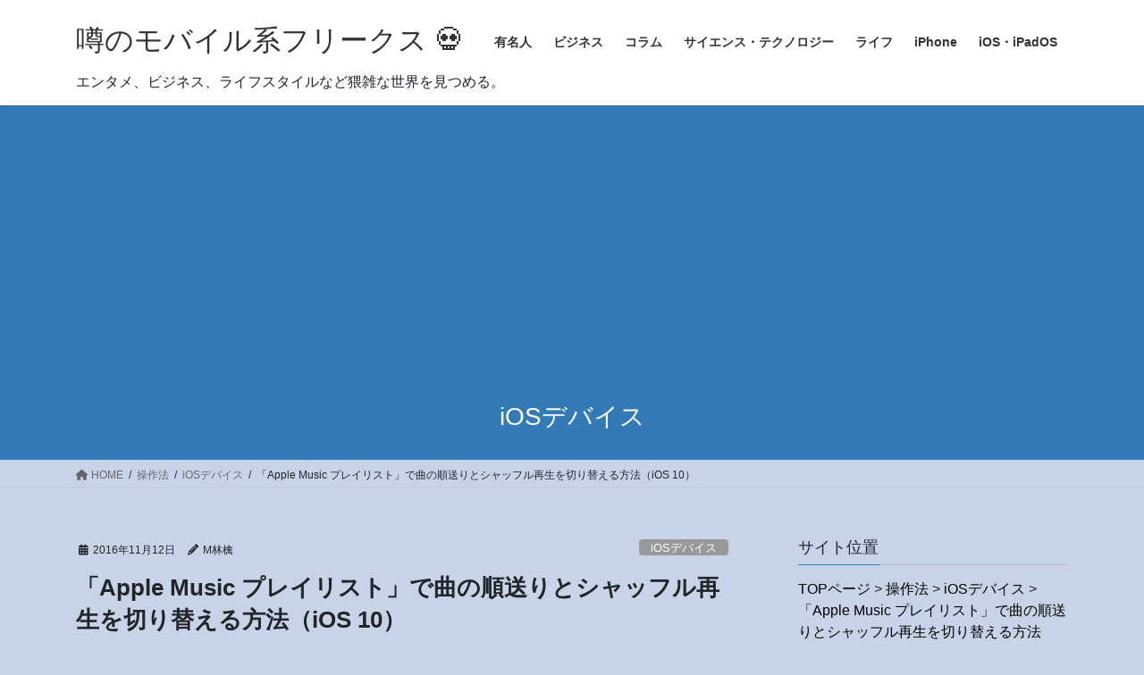

--- FILE ---
content_type: text/html; charset=UTF-8
request_url: https://ipadmod.net/2016/11/12/%E3%80%8Capple-music-%E3%83%97%E3%83%AC%E3%82%A4%E3%83%AA%E3%82%B9%E3%83%88%E3%80%8D%E3%81%A7%E6%9B%B2%E3%81%AE%E9%A0%86%E9%80%81%E3%82%8A%E3%81%A8%E3%82%B7%E3%83%A3%E3%83%83%E3%83%95%E3%83%AB/
body_size: 27747
content:
<!DOCTYPE html>
<html lang="ja">
<head>
<meta charset="utf-8">
<meta http-equiv="X-UA-Compatible" content="IE=edge">
<meta name="viewport" content="width=device-width, initial-scale=1">

<title>「Apple Music プレイリスト」で曲の順送りとシャッフル再生を切り替える方法（iOS 10） | 噂のモバイル系フリークス &#x1f480;</title>
<meta name='robots' content='max-image-preview:large' />
	<style>img:is([sizes="auto" i], [sizes^="auto," i]) { contain-intrinsic-size: 3000px 1500px }</style>
	<link rel='dns-prefetch' href='//stats.wp.com' />
<link rel='dns-prefetch' href='//jetpack.wordpress.com' />
<link rel='dns-prefetch' href='//s0.wp.com' />
<link rel='dns-prefetch' href='//public-api.wordpress.com' />
<link rel='dns-prefetch' href='//0.gravatar.com' />
<link rel='dns-prefetch' href='//1.gravatar.com' />
<link rel='dns-prefetch' href='//2.gravatar.com' />
<link rel='preconnect' href='//c0.wp.com' />
<link rel="alternate" type="application/rss+xml" title="噂のモバイル系フリークス &#x1f480; &raquo; フィード" href="https://ipadmod.net/feed/" />
<link rel="alternate" type="application/rss+xml" title="噂のモバイル系フリークス &#x1f480; &raquo; コメントフィード" href="https://ipadmod.net/comments/feed/" />
<link rel="alternate" type="application/rss+xml" title="噂のモバイル系フリークス &#x1f480; &raquo; 「Apple Music プレイリスト」で曲の順送りとシャッフル再生を切り替える方法（iOS 10） のコメントのフィード" href="https://ipadmod.net/2016/11/12/%e3%80%8capple-music-%e3%83%97%e3%83%ac%e3%82%a4%e3%83%aa%e3%82%b9%e3%83%88%e3%80%8d%e3%81%a7%e6%9b%b2%e3%81%ae%e9%a0%86%e9%80%81%e3%82%8a%e3%81%a8%e3%82%b7%e3%83%a3%e3%83%83%e3%83%95%e3%83%ab/feed/" />
<meta name="description" content="iOS 10でUIが刷新されたiPhoneやiPadの「ミュージック」アプリ。そのデザインには賛否両論在るようですが、順送り or シャッフルの切り替えが分かりにくくて、利用できていない方もいるのでは？筆者も最初は迷いましたが、方法は以下の通りです。まず曲の再生画面を表示させます。画面を上方向にスワイプして、画面の下に隠れている2つのボタンを表示刺せます。左のボタンが、順送りとシャッフルの切り替えボタンで、右ボタンがプレイリ" />
<link rel='preload' id='jetpack_related-posts-css-preload' href='https://c0.wp.com/p/jetpack/15.3.1/modules/related-posts/related-posts.css' as='style' onload="this.onload=null;this.rel='stylesheet'"/>
<link rel='stylesheet' id='jetpack_related-posts-css' href='https://c0.wp.com/p/jetpack/15.3.1/modules/related-posts/related-posts.css' media='print' onload="this.media='all'; this.onload=null;">
<link rel='preload' id='vkExUnit_common_style-css-preload' href='https://ipadmod.net/wp-content/plugins/vk-all-in-one-expansion-unit/assets/css/vkExUnit_style.css?ver=9.112.4.0' as='style' onload="this.onload=null;this.rel='stylesheet'"/>
<link rel='stylesheet' id='vkExUnit_common_style-css' href='https://ipadmod.net/wp-content/plugins/vk-all-in-one-expansion-unit/assets/css/vkExUnit_style.css?ver=9.112.4.0' media='print' onload="this.media='all'; this.onload=null;">
<style id='vkExUnit_common_style-inline-css' type='text/css'>
:root {--ver_page_top_button_url:url(https://ipadmod.net/wp-content/plugins/vk-all-in-one-expansion-unit/assets/images/to-top-btn-icon.svg);}@font-face {font-weight: normal;font-style: normal;font-family: "vk_sns";src: url("https://ipadmod.net/wp-content/plugins/vk-all-in-one-expansion-unit/inc/sns/icons/fonts/vk_sns.eot?-bq20cj");src: url("https://ipadmod.net/wp-content/plugins/vk-all-in-one-expansion-unit/inc/sns/icons/fonts/vk_sns.eot?#iefix-bq20cj") format("embedded-opentype"),url("https://ipadmod.net/wp-content/plugins/vk-all-in-one-expansion-unit/inc/sns/icons/fonts/vk_sns.woff?-bq20cj") format("woff"),url("https://ipadmod.net/wp-content/plugins/vk-all-in-one-expansion-unit/inc/sns/icons/fonts/vk_sns.ttf?-bq20cj") format("truetype"),url("https://ipadmod.net/wp-content/plugins/vk-all-in-one-expansion-unit/inc/sns/icons/fonts/vk_sns.svg?-bq20cj#vk_sns") format("svg");}
.veu_promotion-alert__content--text {border: 1px solid rgba(0,0,0,0.125);padding: 0.5em 1em;border-radius: var(--vk-size-radius);margin-bottom: var(--vk-margin-block-bottom);font-size: 0.875rem;}/* Alert Content部分に段落タグを入れた場合に最後の段落の余白を0にする */.veu_promotion-alert__content--text p:last-of-type{margin-bottom:0;margin-top: 0;}
</style>
<style id='wp-emoji-styles-inline-css' type='text/css'>

	img.wp-smiley, img.emoji {
		display: inline !important;
		border: none !important;
		box-shadow: none !important;
		height: 1em !important;
		width: 1em !important;
		margin: 0 0.07em !important;
		vertical-align: -0.1em !important;
		background: none !important;
		padding: 0 !important;
	}
</style>
<link rel='preload' id='wp-block-library-css-preload' href='https://c0.wp.com/c/6.7.4/wp-includes/css/dist/block-library/style.min.css' as='style' onload="this.onload=null;this.rel='stylesheet'"/>
<link rel='stylesheet' id='wp-block-library-css' href='https://c0.wp.com/c/6.7.4/wp-includes/css/dist/block-library/style.min.css' media='print' onload="this.media='all'; this.onload=null;">
<style id='global-styles-inline-css' type='text/css'>
:root{--wp--preset--aspect-ratio--square: 1;--wp--preset--aspect-ratio--4-3: 4/3;--wp--preset--aspect-ratio--3-4: 3/4;--wp--preset--aspect-ratio--3-2: 3/2;--wp--preset--aspect-ratio--2-3: 2/3;--wp--preset--aspect-ratio--16-9: 16/9;--wp--preset--aspect-ratio--9-16: 9/16;--wp--preset--color--black: #000000;--wp--preset--color--cyan-bluish-gray: #abb8c3;--wp--preset--color--white: #ffffff;--wp--preset--color--pale-pink: #f78da7;--wp--preset--color--vivid-red: #cf2e2e;--wp--preset--color--luminous-vivid-orange: #ff6900;--wp--preset--color--luminous-vivid-amber: #fcb900;--wp--preset--color--light-green-cyan: #7bdcb5;--wp--preset--color--vivid-green-cyan: #00d084;--wp--preset--color--pale-cyan-blue: #8ed1fc;--wp--preset--color--vivid-cyan-blue: #0693e3;--wp--preset--color--vivid-purple: #9b51e0;--wp--preset--gradient--vivid-cyan-blue-to-vivid-purple: linear-gradient(135deg,rgba(6,147,227,1) 0%,rgb(155,81,224) 100%);--wp--preset--gradient--light-green-cyan-to-vivid-green-cyan: linear-gradient(135deg,rgb(122,220,180) 0%,rgb(0,208,130) 100%);--wp--preset--gradient--luminous-vivid-amber-to-luminous-vivid-orange: linear-gradient(135deg,rgba(252,185,0,1) 0%,rgba(255,105,0,1) 100%);--wp--preset--gradient--luminous-vivid-orange-to-vivid-red: linear-gradient(135deg,rgba(255,105,0,1) 0%,rgb(207,46,46) 100%);--wp--preset--gradient--very-light-gray-to-cyan-bluish-gray: linear-gradient(135deg,rgb(238,238,238) 0%,rgb(169,184,195) 100%);--wp--preset--gradient--cool-to-warm-spectrum: linear-gradient(135deg,rgb(74,234,220) 0%,rgb(151,120,209) 20%,rgb(207,42,186) 40%,rgb(238,44,130) 60%,rgb(251,105,98) 80%,rgb(254,248,76) 100%);--wp--preset--gradient--blush-light-purple: linear-gradient(135deg,rgb(255,206,236) 0%,rgb(152,150,240) 100%);--wp--preset--gradient--blush-bordeaux: linear-gradient(135deg,rgb(254,205,165) 0%,rgb(254,45,45) 50%,rgb(107,0,62) 100%);--wp--preset--gradient--luminous-dusk: linear-gradient(135deg,rgb(255,203,112) 0%,rgb(199,81,192) 50%,rgb(65,88,208) 100%);--wp--preset--gradient--pale-ocean: linear-gradient(135deg,rgb(255,245,203) 0%,rgb(182,227,212) 50%,rgb(51,167,181) 100%);--wp--preset--gradient--electric-grass: linear-gradient(135deg,rgb(202,248,128) 0%,rgb(113,206,126) 100%);--wp--preset--gradient--midnight: linear-gradient(135deg,rgb(2,3,129) 0%,rgb(40,116,252) 100%);--wp--preset--font-size--small: 0.875rem;--wp--preset--font-size--medium: 20px;--wp--preset--font-size--large: 1.5rem;--wp--preset--font-size--x-large: 42px;--wp--preset--font-size--regular: 1rem;--wp--preset--font-size--huge: 2.25rem;--wp--preset--spacing--20: 0.44rem;--wp--preset--spacing--30: var(--vk-margin-xs, 0.75rem);--wp--preset--spacing--40: var(--vk-margin-sm, 1.5rem);--wp--preset--spacing--50: var(--vk-margin-md, 2.4rem);--wp--preset--spacing--60: var(--vk-margin-lg, 4rem);--wp--preset--spacing--70: var(--vk-margin-xl, 6rem);--wp--preset--spacing--80: 5.06rem;--wp--preset--shadow--natural: 6px 6px 9px rgba(0, 0, 0, 0.2);--wp--preset--shadow--deep: 12px 12px 50px rgba(0, 0, 0, 0.4);--wp--preset--shadow--sharp: 6px 6px 0px rgba(0, 0, 0, 0.2);--wp--preset--shadow--outlined: 6px 6px 0px -3px rgba(255, 255, 255, 1), 6px 6px rgba(0, 0, 0, 1);--wp--preset--shadow--crisp: 6px 6px 0px rgba(0, 0, 0, 1);}:root { --wp--style--global--content-size: calc( var(--vk-width-container) - var(--vk-width-container-padding) * 2 );--wp--style--global--wide-size: calc( var(--vk-width-container) - var(--vk-width-container-padding) * 2 + ( 100vw - ( var(--vk-width-container) - var(--vk-width-container-padding) * 2 ) ) / 2 ); }:where(body) { margin: 0; }.wp-site-blocks > .alignleft { float: left; margin-right: 2em; }.wp-site-blocks > .alignright { float: right; margin-left: 2em; }.wp-site-blocks > .aligncenter { justify-content: center; margin-left: auto; margin-right: auto; }:where(.wp-site-blocks) > * { margin-block-start: 24px; margin-block-end: 0; }:where(.wp-site-blocks) > :first-child { margin-block-start: 0; }:where(.wp-site-blocks) > :last-child { margin-block-end: 0; }:root { --wp--style--block-gap: 24px; }:root :where(.is-layout-flow) > :first-child{margin-block-start: 0;}:root :where(.is-layout-flow) > :last-child{margin-block-end: 0;}:root :where(.is-layout-flow) > *{margin-block-start: 24px;margin-block-end: 0;}:root :where(.is-layout-constrained) > :first-child{margin-block-start: 0;}:root :where(.is-layout-constrained) > :last-child{margin-block-end: 0;}:root :where(.is-layout-constrained) > *{margin-block-start: 24px;margin-block-end: 0;}:root :where(.is-layout-flex){gap: 24px;}:root :where(.is-layout-grid){gap: 24px;}.is-layout-flow > .alignleft{float: left;margin-inline-start: 0;margin-inline-end: 2em;}.is-layout-flow > .alignright{float: right;margin-inline-start: 2em;margin-inline-end: 0;}.is-layout-flow > .aligncenter{margin-left: auto !important;margin-right: auto !important;}.is-layout-constrained > .alignleft{float: left;margin-inline-start: 0;margin-inline-end: 2em;}.is-layout-constrained > .alignright{float: right;margin-inline-start: 2em;margin-inline-end: 0;}.is-layout-constrained > .aligncenter{margin-left: auto !important;margin-right: auto !important;}.is-layout-constrained > :where(:not(.alignleft):not(.alignright):not(.alignfull)){max-width: var(--wp--style--global--content-size);margin-left: auto !important;margin-right: auto !important;}.is-layout-constrained > .alignwide{max-width: var(--wp--style--global--wide-size);}body .is-layout-flex{display: flex;}.is-layout-flex{flex-wrap: wrap;align-items: center;}.is-layout-flex > :is(*, div){margin: 0;}body .is-layout-grid{display: grid;}.is-layout-grid > :is(*, div){margin: 0;}body{padding-top: 0px;padding-right: 0px;padding-bottom: 0px;padding-left: 0px;}a:where(:not(.wp-element-button)){text-decoration: underline;}:root :where(.wp-element-button, .wp-block-button__link){background-color: #32373c;border-width: 0;color: #fff;font-family: inherit;font-size: inherit;line-height: inherit;padding: calc(0.667em + 2px) calc(1.333em + 2px);text-decoration: none;}.has-black-color{color: var(--wp--preset--color--black) !important;}.has-cyan-bluish-gray-color{color: var(--wp--preset--color--cyan-bluish-gray) !important;}.has-white-color{color: var(--wp--preset--color--white) !important;}.has-pale-pink-color{color: var(--wp--preset--color--pale-pink) !important;}.has-vivid-red-color{color: var(--wp--preset--color--vivid-red) !important;}.has-luminous-vivid-orange-color{color: var(--wp--preset--color--luminous-vivid-orange) !important;}.has-luminous-vivid-amber-color{color: var(--wp--preset--color--luminous-vivid-amber) !important;}.has-light-green-cyan-color{color: var(--wp--preset--color--light-green-cyan) !important;}.has-vivid-green-cyan-color{color: var(--wp--preset--color--vivid-green-cyan) !important;}.has-pale-cyan-blue-color{color: var(--wp--preset--color--pale-cyan-blue) !important;}.has-vivid-cyan-blue-color{color: var(--wp--preset--color--vivid-cyan-blue) !important;}.has-vivid-purple-color{color: var(--wp--preset--color--vivid-purple) !important;}.has-black-background-color{background-color: var(--wp--preset--color--black) !important;}.has-cyan-bluish-gray-background-color{background-color: var(--wp--preset--color--cyan-bluish-gray) !important;}.has-white-background-color{background-color: var(--wp--preset--color--white) !important;}.has-pale-pink-background-color{background-color: var(--wp--preset--color--pale-pink) !important;}.has-vivid-red-background-color{background-color: var(--wp--preset--color--vivid-red) !important;}.has-luminous-vivid-orange-background-color{background-color: var(--wp--preset--color--luminous-vivid-orange) !important;}.has-luminous-vivid-amber-background-color{background-color: var(--wp--preset--color--luminous-vivid-amber) !important;}.has-light-green-cyan-background-color{background-color: var(--wp--preset--color--light-green-cyan) !important;}.has-vivid-green-cyan-background-color{background-color: var(--wp--preset--color--vivid-green-cyan) !important;}.has-pale-cyan-blue-background-color{background-color: var(--wp--preset--color--pale-cyan-blue) !important;}.has-vivid-cyan-blue-background-color{background-color: var(--wp--preset--color--vivid-cyan-blue) !important;}.has-vivid-purple-background-color{background-color: var(--wp--preset--color--vivid-purple) !important;}.has-black-border-color{border-color: var(--wp--preset--color--black) !important;}.has-cyan-bluish-gray-border-color{border-color: var(--wp--preset--color--cyan-bluish-gray) !important;}.has-white-border-color{border-color: var(--wp--preset--color--white) !important;}.has-pale-pink-border-color{border-color: var(--wp--preset--color--pale-pink) !important;}.has-vivid-red-border-color{border-color: var(--wp--preset--color--vivid-red) !important;}.has-luminous-vivid-orange-border-color{border-color: var(--wp--preset--color--luminous-vivid-orange) !important;}.has-luminous-vivid-amber-border-color{border-color: var(--wp--preset--color--luminous-vivid-amber) !important;}.has-light-green-cyan-border-color{border-color: var(--wp--preset--color--light-green-cyan) !important;}.has-vivid-green-cyan-border-color{border-color: var(--wp--preset--color--vivid-green-cyan) !important;}.has-pale-cyan-blue-border-color{border-color: var(--wp--preset--color--pale-cyan-blue) !important;}.has-vivid-cyan-blue-border-color{border-color: var(--wp--preset--color--vivid-cyan-blue) !important;}.has-vivid-purple-border-color{border-color: var(--wp--preset--color--vivid-purple) !important;}.has-vivid-cyan-blue-to-vivid-purple-gradient-background{background: var(--wp--preset--gradient--vivid-cyan-blue-to-vivid-purple) !important;}.has-light-green-cyan-to-vivid-green-cyan-gradient-background{background: var(--wp--preset--gradient--light-green-cyan-to-vivid-green-cyan) !important;}.has-luminous-vivid-amber-to-luminous-vivid-orange-gradient-background{background: var(--wp--preset--gradient--luminous-vivid-amber-to-luminous-vivid-orange) !important;}.has-luminous-vivid-orange-to-vivid-red-gradient-background{background: var(--wp--preset--gradient--luminous-vivid-orange-to-vivid-red) !important;}.has-very-light-gray-to-cyan-bluish-gray-gradient-background{background: var(--wp--preset--gradient--very-light-gray-to-cyan-bluish-gray) !important;}.has-cool-to-warm-spectrum-gradient-background{background: var(--wp--preset--gradient--cool-to-warm-spectrum) !important;}.has-blush-light-purple-gradient-background{background: var(--wp--preset--gradient--blush-light-purple) !important;}.has-blush-bordeaux-gradient-background{background: var(--wp--preset--gradient--blush-bordeaux) !important;}.has-luminous-dusk-gradient-background{background: var(--wp--preset--gradient--luminous-dusk) !important;}.has-pale-ocean-gradient-background{background: var(--wp--preset--gradient--pale-ocean) !important;}.has-electric-grass-gradient-background{background: var(--wp--preset--gradient--electric-grass) !important;}.has-midnight-gradient-background{background: var(--wp--preset--gradient--midnight) !important;}.has-small-font-size{font-size: var(--wp--preset--font-size--small) !important;}.has-medium-font-size{font-size: var(--wp--preset--font-size--medium) !important;}.has-large-font-size{font-size: var(--wp--preset--font-size--large) !important;}.has-x-large-font-size{font-size: var(--wp--preset--font-size--x-large) !important;}.has-regular-font-size{font-size: var(--wp--preset--font-size--regular) !important;}.has-huge-font-size{font-size: var(--wp--preset--font-size--huge) !important;}
:root :where(.wp-block-pullquote){font-size: 1.5em;line-height: 1.6;}
</style>
<link rel='stylesheet' id='bootstrap-4-style-css' href='https://ipadmod.net/wp-content/themes/lightning/_g2/library/bootstrap-4/css/bootstrap.min.css?ver=4.5.0' type='text/css' media='all' />
<link rel='stylesheet' id='lightning-common-style-css' href='https://ipadmod.net/wp-content/themes/lightning/_g2/assets/css/common.css?ver=15.29.4' type='text/css' media='all' />
<style id='lightning-common-style-inline-css' type='text/css'>
/* vk-mobile-nav */:root {--vk-mobile-nav-menu-btn-bg-src: url("https://ipadmod.net/wp-content/themes/lightning/_g2/inc/vk-mobile-nav/package/images/vk-menu-btn-black.svg");--vk-mobile-nav-menu-btn-close-bg-src: url("https://ipadmod.net/wp-content/themes/lightning/_g2/inc/vk-mobile-nav/package/images/vk-menu-close-black.svg");--vk-menu-acc-icon-open-black-bg-src: url("https://ipadmod.net/wp-content/themes/lightning/_g2/inc/vk-mobile-nav/package/images/vk-menu-acc-icon-open-black.svg");--vk-menu-acc-icon-open-white-bg-src: url("https://ipadmod.net/wp-content/themes/lightning/_g2/inc/vk-mobile-nav/package/images/vk-menu-acc-icon-open-white.svg");--vk-menu-acc-icon-close-black-bg-src: url("https://ipadmod.net/wp-content/themes/lightning/_g2/inc/vk-mobile-nav/package/images/vk-menu-close-black.svg");--vk-menu-acc-icon-close-white-bg-src: url("https://ipadmod.net/wp-content/themes/lightning/_g2/inc/vk-mobile-nav/package/images/vk-menu-close-white.svg");}
</style>
<link rel='stylesheet' id='lightning-design-style-css' href='https://ipadmod.net/wp-content/themes/lightning/_g2/design-skin/origin2/css/style.css?ver=15.29.4' type='text/css' media='all' />
<style id='lightning-design-style-inline-css' type='text/css'>
:root {--color-key:#337ab7;--wp--preset--color--vk-color-primary:#337ab7;--color-key-dark:#2e6da4;}
a { color:#000000; }
.tagcloud a:before { font-family: "Font Awesome 5 Free";content: "\f02b";font-weight: bold; }
.siteContent_after.sectionBox{padding:0;}
.media .media-body .media-heading a:hover { color:; }@media (min-width: 768px){.gMenu > li:before,.gMenu > li.menu-item-has-children::after { border-bottom-color: }.gMenu li li { background-color: }.gMenu li li a:hover { background-color:; }} /* @media (min-width: 768px) */.page-header { background-color:; }h2,.mainSection-title { border-top-color:; }h3:after,.subSection-title:after { border-bottom-color:; }ul.page-numbers li span.page-numbers.current,.page-link dl .post-page-numbers.current { background-color:; }.pager li > a { border-color:;color:;}.pager li > a:hover { background-color:;color:#fff;}.siteFooter { border-top-color:; }dt { border-left-color:; }:root {--g_nav_main_acc_icon_open_url:url(https://ipadmod.net/wp-content/themes/lightning/_g2/inc/vk-mobile-nav/package/images/vk-menu-acc-icon-open-black.svg);--g_nav_main_acc_icon_close_url: url(https://ipadmod.net/wp-content/themes/lightning/_g2/inc/vk-mobile-nav/package/images/vk-menu-close-black.svg);--g_nav_sub_acc_icon_open_url: url(https://ipadmod.net/wp-content/themes/lightning/_g2/inc/vk-mobile-nav/package/images/vk-menu-acc-icon-open-white.svg);--g_nav_sub_acc_icon_close_url: url(https://ipadmod.net/wp-content/themes/lightning/_g2/inc/vk-mobile-nav/package/images/vk-menu-close-white.svg);}
</style>
<link rel='preload' id='veu-cta-css-preload' href='https://ipadmod.net/wp-content/plugins/vk-all-in-one-expansion-unit/inc/call-to-action/package/assets/css/style.css?ver=9.112.4.0' as='style' onload="this.onload=null;this.rel='stylesheet'"/>
<link rel='stylesheet' id='veu-cta-css' href='https://ipadmod.net/wp-content/plugins/vk-all-in-one-expansion-unit/inc/call-to-action/package/assets/css/style.css?ver=9.112.4.0' media='print' onload="this.media='all'; this.onload=null;">
<link rel='preload' id='lightning-theme-style-css-preload' href='https://ipadmod.net/wp-content/themes/lightning/style.css?ver=15.29.4' as='style' onload="this.onload=null;this.rel='stylesheet'"/>
<link rel='stylesheet' id='lightning-theme-style-css' href='https://ipadmod.net/wp-content/themes/lightning/style.css?ver=15.29.4' media='print' onload="this.media='all'; this.onload=null;">
<link rel='preload' id='vk-font-awesome-css-preload' href='https://ipadmod.net/wp-content/themes/lightning/vendor/vektor-inc/font-awesome-versions/src/versions/6/css/all.min.css?ver=6.4.2' as='style' onload="this.onload=null;this.rel='stylesheet'"/>
<link rel='stylesheet' id='vk-font-awesome-css' href='https://ipadmod.net/wp-content/themes/lightning/vendor/vektor-inc/font-awesome-versions/src/versions/6/css/all.min.css?ver=6.4.2' media='print' onload="this.media='all'; this.onload=null;">




<link rel="https://api.w.org/" href="https://ipadmod.net/wp-json/" /><link rel="alternate" title="JSON" type="application/json" href="https://ipadmod.net/wp-json/wp/v2/posts/25989" /><link rel="EditURI" type="application/rsd+xml" title="RSD" href="https://ipadmod.net/xmlrpc.php?rsd" />
<meta name="generator" content="WordPress 6.7.4" />
<link rel="canonical" href="https://ipadmod.net/2016/11/12/%e3%80%8capple-music-%e3%83%97%e3%83%ac%e3%82%a4%e3%83%aa%e3%82%b9%e3%83%88%e3%80%8d%e3%81%a7%e6%9b%b2%e3%81%ae%e9%a0%86%e9%80%81%e3%82%8a%e3%81%a8%e3%82%b7%e3%83%a3%e3%83%83%e3%83%95%e3%83%ab/" />
<link rel='shortlink' href='https://wp.me/p2FfTv-6Lb' />
<link rel="alternate" title="oEmbed (JSON)" type="application/json+oembed" href="https://ipadmod.net/wp-json/oembed/1.0/embed?url=https%3A%2F%2Fipadmod.net%2F2016%2F11%2F12%2F%25e3%2580%258capple-music-%25e3%2583%2597%25e3%2583%25ac%25e3%2582%25a4%25e3%2583%25aa%25e3%2582%25b9%25e3%2583%2588%25e3%2580%258d%25e3%2581%25a7%25e6%259b%25b2%25e3%2581%25ae%25e9%25a0%2586%25e9%2580%2581%25e3%2582%258a%25e3%2581%25a8%25e3%2582%25b7%25e3%2583%25a3%25e3%2583%2583%25e3%2583%2595%25e3%2583%25ab%2F" />
<link rel="alternate" title="oEmbed (XML)" type="text/xml+oembed" href="https://ipadmod.net/wp-json/oembed/1.0/embed?url=https%3A%2F%2Fipadmod.net%2F2016%2F11%2F12%2F%25e3%2580%258capple-music-%25e3%2583%2597%25e3%2583%25ac%25e3%2582%25a4%25e3%2583%25aa%25e3%2582%25b9%25e3%2583%2588%25e3%2580%258d%25e3%2581%25a7%25e6%259b%25b2%25e3%2581%25ae%25e9%25a0%2586%25e9%2580%2581%25e3%2582%258a%25e3%2581%25a8%25e3%2582%25b7%25e3%2583%25a3%25e3%2583%2583%25e3%2583%2595%25e3%2583%25ab%2F&#038;format=xml" />
	<style>img#wpstats{display:none}</style>
		<style id="lightning-color-custom-for-plugins" type="text/css">/* ltg theme common */.color_key_bg,.color_key_bg_hover:hover{background-color: #337ab7;}.color_key_txt,.color_key_txt_hover:hover{color: #337ab7;}.color_key_border,.color_key_border_hover:hover{border-color: #337ab7;}.color_key_dark_bg,.color_key_dark_bg_hover:hover{background-color: #2e6da4;}.color_key_dark_txt,.color_key_dark_txt_hover:hover{color: #2e6da4;}.color_key_dark_border,.color_key_dark_border_hover:hover{border-color: #2e6da4;}</style><meta name="description" content="iOS 10でUIが刷新されたiPhoneやiPadの「ミュージック」アプリ。そのデザインには賛否両論在るよう&hellip;" />
<noscript><style>.lazyload[data-src]{display:none !important;}</style></noscript><style>.lazyload{background-image:none !important;}.lazyload:before{background-image:none !important;}</style><style>.wp-block-gallery.is-cropped .blocks-gallery-item picture{height:100%;width:100%;}</style><style type="text/css" id="custom-background-css">
body.custom-background { background-color: #c9d3e8; }
</style>
	
<!-- Jetpack Open Graph Tags -->
<meta property="og:type" content="article" />
<meta property="og:title" content="「Apple Music プレイリスト」で曲の順送りとシャッフル再生を切り替える方法（iOS 10）" />
<meta property="og:url" content="https://ipadmod.net/2016/11/12/%e3%80%8capple-music-%e3%83%97%e3%83%ac%e3%82%a4%e3%83%aa%e3%82%b9%e3%83%88%e3%80%8d%e3%81%a7%e6%9b%b2%e3%81%ae%e9%a0%86%e9%80%81%e3%82%8a%e3%81%a8%e3%82%b7%e3%83%a3%e3%83%83%e3%83%95%e3%83%ab/" />
<meta property="og:description" content="iOS 10でUIが刷新されたiPhoneやiPadの「ミュージック」アプリ。そのデザインには賛否両論在るよう&hellip;" />
<meta property="article:published_time" content="2016-11-11T22:23:51+00:00" />
<meta property="article:modified_time" content="2017-08-30T12:36:33+00:00" />
<meta property="og:site_name" content="噂のモバイル系フリークス &#x1f480;" />
<meta property="og:image" content="https://ipadmod.net/wp-content/uploads/2016/11/IMG_04992.jpg" />
<meta property="og:image:width" content="450" />
<meta property="og:image:height" content="800" />
<meta property="og:image:alt" content="" />
<meta property="og:locale" content="ja_JP" />
<meta name="twitter:text:title" content="「Apple Music プレイリスト」で曲の順送りとシャッフル再生を切り替える方法（iOS 10）" />
<meta name="twitter:image" content="https://ipadmod.net/wp-content/uploads/2016/11/IMG_04992.jpg?w=640" />
<meta name="twitter:card" content="summary_large_image" />

<!-- End Jetpack Open Graph Tags -->
<!-- [ VK All in One Expansion Unit OGP ] -->
<meta property="og:site_name" content="噂のモバイル系フリークス &#x1f480;" />
<meta property="og:url" content="https://ipadmod.net/2016/11/12/%e3%80%8capple-music-%e3%83%97%e3%83%ac%e3%82%a4%e3%83%aa%e3%82%b9%e3%83%88%e3%80%8d%e3%81%a7%e6%9b%b2%e3%81%ae%e9%a0%86%e9%80%81%e3%82%8a%e3%81%a8%e3%82%b7%e3%83%a3%e3%83%83%e3%83%95%e3%83%ab/" />
<meta property="og:title" content="「Apple Music プレイリスト」で曲の順送りとシャッフル再生を切り替える方法（iOS 10） | 噂のモバイル系フリークス &#x1f480;" />
<meta property="og:description" content="iOS 10でUIが刷新されたiPhoneやiPadの「ミュージック」アプリ。そのデザインには賛否両論在るようですが、順送り or シャッフルの切り替えが分かりにくくて、利用できていない方もいるのでは？筆者も最初は迷いましたが、方法は以下の通りです。まず曲の再生画面を表示させます。画面を上方向にスワイプして、画面の下に隠れている2つのボタンを表示刺せます。左のボタンが、順送りとシャッフルの切り替えボタンで、右ボタンがプレイリ" />
<meta property="og:type" content="article" />
<meta property="og:image" content="https://ipadmod.net/wp-content/uploads/2016/11/IMG_04992.jpg" />
<meta property="og:image:width" content="450" />
<meta property="og:image:height" content="800" />
<!-- [ / VK All in One Expansion Unit OGP ] -->
<!-- [ VK All in One Expansion Unit twitter card ] -->
<meta name="twitter:card" content="summary_large_image">
<meta name="twitter:description" content="iOS 10でUIが刷新されたiPhoneやiPadの「ミュージック」アプリ。そのデザインには賛否両論在るようですが、順送り or シャッフルの切り替えが分かりにくくて、利用できていない方もいるのでは？筆者も最初は迷いましたが、方法は以下の通りです。まず曲の再生画面を表示させます。画面を上方向にスワイプして、画面の下に隠れている2つのボタンを表示刺せます。左のボタンが、順送りとシャッフルの切り替えボタンで、右ボタンがプレイリ">
<meta name="twitter:title" content="「Apple Music プレイリスト」で曲の順送りとシャッフル再生を切り替える方法（iOS 10） | 噂のモバイル系フリークス &#x1f480;">
<meta name="twitter:url" content="https://ipadmod.net/2016/11/12/%e3%80%8capple-music-%e3%83%97%e3%83%ac%e3%82%a4%e3%83%aa%e3%82%b9%e3%83%88%e3%80%8d%e3%81%a7%e6%9b%b2%e3%81%ae%e9%a0%86%e9%80%81%e3%82%8a%e3%81%a8%e3%82%b7%e3%83%a3%e3%83%83%e3%83%95%e3%83%ab/">
	<meta name="twitter:image" content="https://ipadmod.net/wp-content/uploads/2016/11/IMG_04992.jpg">
	<meta name="twitter:domain" content="ipadmod.net">
	<meta name="twitter:site" content="@ringomods">
	<!-- [ / VK All in One Expansion Unit twitter card ] -->
	<link rel="icon" href="https://ipadmod.net/wp-content/uploads/2018/01/cropped-5ef7bf723ed0bea153634672eca75322-32x32.jpg" sizes="32x32" />
<link rel="icon" href="https://ipadmod.net/wp-content/uploads/2018/01/cropped-5ef7bf723ed0bea153634672eca75322-192x192.jpg" sizes="192x192" />
<link rel="apple-touch-icon" href="https://ipadmod.net/wp-content/uploads/2018/01/cropped-5ef7bf723ed0bea153634672eca75322-180x180.jpg" />
<meta name="msapplication-TileImage" content="https://ipadmod.net/wp-content/uploads/2018/01/cropped-5ef7bf723ed0bea153634672eca75322-270x270.jpg" />
		<style type="text/css" id="wp-custom-css">
			h1.entry-title {
font-size: 26px;
font-weight: 900;
}

h1.media-heading entry-title a{
font-size: 28px;
font-weight: 900;	
	
}

.headeder-escription{

	 float: left;
}
		</style>
		<!-- [ VK All in One Expansion Unit Article Structure Data ] --><script data-jetpack-boost="ignore" type="application/ld+json">{"@context":"https://schema.org/","@type":"Article","headline":"「Apple Music プレイリスト」で曲の順送りとシャッフル再生を切り替える方法（iOS 10）","image":"https://ipadmod.net/wp-content/uploads/2016/11/IMG_04992.jpg","datePublished":"2016-11-12T07:23:51+09:00","dateModified":"2017-08-30T21:36:33+09:00","author":{"@type":"","name":"M林檎","url":"https://ipadmod.net/","sameAs":""}}</script><!-- [ / VK All in One Expansion Unit Article Structure Data ] -->

<!-- Global site tag (gtag.js) - Google Analytics -->







<!-- 広告自動化 -->




</head>
<body class="post-template-default single single-post postid-25989 single-format-standard custom-background fa_v6_css post-name-%e3%80%8capple-music-%e3%83%97%e3%83%ac%e3%82%a4%e3%83%aa%e3%82%b9%e3%83%88%e3%80%8d%e3%81%a7%e6%9b%b2%e3%81%ae%e9%a0%86%e9%80%81%e3%82%8a%e3%81%a8%e3%82%b7%e3%83%a3%e3%83%83%e3%83%95%e3%83%ab category-ios-device post-type-post sidebar-fix sidebar-fix-priority-top bootstrap4 device-pc">
<a class="skip-link screen-reader-text" href="#main">コンテンツへスキップ</a>
<a class="skip-link screen-reader-text" href="#vk-mobile-nav">ナビゲーションに移動</a>


<header class="siteHeader">
		<div class="container siteHeadContainer">
		<div class="navbar-header">
						<p class="navbar-brand siteHeader_logo">
			<a href="https://ipadmod.net/">
				<span>噂のモバイル系フリークス &#x1f480;</span>
			</a>
			</p>
					</div>

					<div id="gMenu_outer" class="gMenu_outer">
				<nav class="menu-%e3%83%88%e3%83%83%e3%83%97%e3%83%a1%e3%83%8b%e3%83%a5%e3%83%bc%e3%83%90%e3%83%bc-container"><ul id="menu-%e3%83%88%e3%83%83%e3%83%97%e3%83%a1%e3%83%8b%e3%83%a5%e3%83%bc%e3%83%90%e3%83%bc" class="menu gMenu vk-menu-acc"><li id="menu-item-260594" class="menu-item menu-item-type-taxonomy menu-item-object-category"><a href="https://ipadmod.net/category/%e6%9c%89%e5%90%8d%e4%ba%ba/"><strong class="gMenu_name">有名人</strong></a></li>
<li id="menu-item-263734" class="menu-item menu-item-type-taxonomy menu-item-object-category"><a href="https://ipadmod.net/category/%e3%83%93%e3%82%b8%e3%83%8d%e3%82%b9/"><strong class="gMenu_name">ビジネス</strong></a></li>
<li id="menu-item-260595" class="menu-item menu-item-type-taxonomy menu-item-object-category menu-item-has-children"><a href="https://ipadmod.net/category/%e3%82%b3%e3%83%a9%e3%83%a0/"><strong class="gMenu_name">コラム</strong></a>
<ul class="sub-menu">
	<li id="menu-item-271630" class="menu-item menu-item-type-taxonomy menu-item-object-category"><a href="https://ipadmod.net/category/%e6%9d%b1%e4%ba%ac%e3%82%b9%e3%82%bf%e3%83%b3%e3%83%89%e3%82%a2%e3%83%ad%e3%83%b3/">東京スタンドアロン</a></li>
	<li id="menu-item-271628" class="menu-item menu-item-type-taxonomy menu-item-object-category"><a href="https://ipadmod.net/category/%e3%83%a9%e3%82%a4%e3%83%95%e3%82%b9%e3%82%bf%e3%82%a4%e3%83%ab/%e3%82%a2%e3%83%83%e3%83%97%e3%83%ab%e3%81%ae%e7%a5%9e%e3%81%8c%e5%be%ae%e7%ac%91%e3%82%80%e3%83%97%e3%83%81%e4%bb%95%e4%ba%8b%e8%ab%96/">アップルの神が微笑むプチ仕事論</a></li>
</ul>
</li>
<li id="menu-item-256729" class="menu-item menu-item-type-taxonomy menu-item-object-category"><a href="https://ipadmod.net/category/%e3%82%b5%e3%82%a4%e3%82%a8%e3%83%b3%e3%82%b9%e3%83%bb%e3%83%86%e3%82%af%e3%83%8e%e3%83%ad%e3%82%b8%e3%83%bc/"><strong class="gMenu_name">サイエンス・テクノロジー</strong></a></li>
<li id="menu-item-246169" class="menu-item menu-item-type-taxonomy menu-item-object-category menu-item-has-children"><a href="https://ipadmod.net/category/%e3%83%a9%e3%82%a4%e3%83%95%e3%82%b9%e3%82%bf%e3%82%a4%e3%83%ab/"><strong class="gMenu_name">ライフ</strong></a>
<ul class="sub-menu">
	<li id="menu-item-256183" class="menu-item menu-item-type-taxonomy menu-item-object-category"><a href="https://ipadmod.net/category/%e3%83%a9%e3%82%a4%e3%83%95%e3%82%b9%e3%82%bf%e3%82%a4%e3%83%ab/">ライフスタイル</a></li>
	<li id="menu-item-256184" class="menu-item menu-item-type-taxonomy menu-item-object-category"><a href="https://ipadmod.net/category/%e3%83%9e%e3%82%a4%e3%83%b3%e3%83%89%e3%83%95%e3%83%ab%e3%83%8d%e3%82%b9/">マインドフルネス</a></li>
	<li id="menu-item-256728" class="menu-item menu-item-type-taxonomy menu-item-object-category"><a href="https://ipadmod.net/category/%e5%9c%b0%e7%90%83%e7%92%b0%e5%a2%83/">地球環境</a></li>
	<li id="menu-item-260385" class="menu-item menu-item-type-taxonomy menu-item-object-category"><a href="https://ipadmod.net/category/%e3%83%92%e3%82%b9%e3%83%88%e3%83%aa%e3%83%bc/">ヒストリー</a></li>
	<li id="menu-item-246171" class="menu-item menu-item-type-taxonomy menu-item-object-category current-post-ancestor"><a href="https://ipadmod.net/category/%e6%93%8d%e4%bd%9c%e6%b3%95/">操作法</a></li>
</ul>
</li>
<li id="menu-item-219" class="menu-item menu-item-type-taxonomy menu-item-object-category menu-item-has-children"><a href="https://ipadmod.net/category/iphone/"><strong class="gMenu_name">iPhone</strong></a>
<ul class="sub-menu">
	<li id="menu-item-47493" class="menu-item menu-item-type-taxonomy menu-item-object-category"><a href="https://ipadmod.net/category/iphone/iphone-general/">iPhone全般</a></li>
	<li id="menu-item-48291" class="menu-item menu-item-type-taxonomy menu-item-object-category"><a href="https://ipadmod.net/category/iphone/next-iphone/">次世代iPhone</a></li>
	<li id="menu-item-260384" class="menu-item menu-item-type-taxonomy menu-item-object-category"><a href="https://ipadmod.net/category/iphone/iphone-15/">iPhone 15</a></li>
	<li id="menu-item-255573" class="menu-item menu-item-type-taxonomy menu-item-object-category"><a href="https://ipadmod.net/category/iphone/iphone-14/">iPhone 14</a></li>
	<li id="menu-item-254006" class="menu-item menu-item-type-taxonomy menu-item-object-category"><a href="https://ipadmod.net/category/iphone/iphone-13/">iPhone 13</a></li>
	<li id="menu-item-74607" class="menu-item menu-item-type-taxonomy menu-item-object-category"><a href="https://ipadmod.net/category/iphone/iphone-12/">iPhone 12</a></li>
	<li id="menu-item-68204" class="menu-item menu-item-type-taxonomy menu-item-object-category"><a href="https://ipadmod.net/category/iphone/iphone-11/">iPhone 11 / Pro / Pro Max</a></li>
	<li id="menu-item-57429" class="menu-item menu-item-type-taxonomy menu-item-object-category"><a href="https://ipadmod.net/category/iphone/iphone-xs-xs-max-xr/">iPhone XS/ XS Max/ XR</a></li>
	<li id="menu-item-47491" class="menu-item menu-item-type-taxonomy menu-item-object-category"><a href="https://ipadmod.net/category/iphone/iphone-se/">iPhone SE</a></li>
	<li id="menu-item-57433" class="menu-item menu-item-type-taxonomy menu-item-object-category"><a href="https://ipadmod.net/category/iphone/iphone-x/">iPhone X</a></li>
	<li id="menu-item-48292" class="menu-item menu-item-type-taxonomy menu-item-object-category"><a href="https://ipadmod.net/category/iphone/iphone-8-plus/">iPhone 8 / Plus</a></li>
	<li id="menu-item-47489" class="menu-item menu-item-type-taxonomy menu-item-object-category"><a href="https://ipadmod.net/category/iphone/iphone-7-plus/">iPhone 7 / Plus</a></li>
	<li id="menu-item-47488" class="menu-item menu-item-type-taxonomy menu-item-object-category"><a href="https://ipadmod.net/category/iphone/iphone-6-6s-plus/">iPhone 6/ 6s Plus</a></li>
	<li id="menu-item-47494" class="menu-item menu-item-type-taxonomy menu-item-object-category"><a href="https://ipadmod.net/category/iphone/other-iphone/">その他のiPhone</a></li>
</ul>
</li>
<li id="menu-item-216" class="menu-item menu-item-type-taxonomy menu-item-object-category menu-item-has-children"><a href="https://ipadmod.net/category/ios/"><strong class="gMenu_name">iOS・iPadOS</strong></a>
<ul class="sub-menu">
	<li id="menu-item-47621" class="menu-item menu-item-type-taxonomy menu-item-object-category"><a href="https://ipadmod.net/category/ios/ios%e5%85%a8%e8%88%ac/">iOS全般</a></li>
	<li id="menu-item-255851" class="menu-item menu-item-type-taxonomy menu-item-object-category"><a href="https://ipadmod.net/category/ios/ios16/">iOS16</a></li>
	<li id="menu-item-70651" class="menu-item menu-item-type-taxonomy menu-item-object-category"><a href="https://ipadmod.net/category/ios/ios-14/">iOS 14</a></li>
	<li id="menu-item-258825" class="menu-item menu-item-type-taxonomy menu-item-object-category"><a href="https://ipadmod.net/category/ios/ios-15/">iOS 15</a></li>
	<li id="menu-item-54418" class="menu-item menu-item-type-taxonomy menu-item-object-category"><a href="https://ipadmod.net/category/ios/ios-13/">iOS 13</a></li>
	<li id="menu-item-255850" class="menu-item menu-item-type-taxonomy menu-item-object-category"><a href="https://ipadmod.net/category/ipados/ipados-16/">iPadOS 16</a></li>
	<li id="menu-item-74419" class="menu-item menu-item-type-taxonomy menu-item-object-category"><a href="https://ipadmod.net/category/ipados/ipados-14/">iPadOS 14</a></li>
	<li id="menu-item-64566" class="menu-item menu-item-type-taxonomy menu-item-object-category"><a href="https://ipadmod.net/category/ipados/ipados-13/">iPadOS 13</a></li>
	<li id="menu-item-52076" class="menu-item menu-item-type-taxonomy menu-item-object-category"><a href="https://ipadmod.net/category/ios/ios-12/">iOS 12</a></li>
	<li id="menu-item-47619" class="menu-item menu-item-type-taxonomy menu-item-object-category"><a href="https://ipadmod.net/category/ios/ios-11/">iOS 11</a></li>
	<li id="menu-item-47618" class="menu-item menu-item-type-taxonomy menu-item-object-category"><a href="https://ipadmod.net/category/ios/ios-10%e4%bb%a5%e5%89%8d/">iOS 10以前</a></li>
	<li id="menu-item-217" class="menu-item menu-item-type-taxonomy menu-item-object-category"><a href="https://ipadmod.net/category/ios/ios%e3%82%a2%e3%83%97%e3%83%aa/">iOSアプリ</a></li>
	<li id="menu-item-50035" class="menu-item menu-item-type-taxonomy menu-item-object-category"><a href="https://ipadmod.net/category/ios/apple-pay/">Apple Pay</a></li>
	<li id="menu-item-47616" class="menu-item menu-item-type-taxonomy menu-item-object-category"><a href="https://ipadmod.net/category/ios/app-store/">App Store</a></li>
</ul>
</li>
</ul></nav>				
			</div>
			
			
				
	<div class="headeder-escription">
	エンタメ、ビジネス、ライフスタイルなど猥雑な世界を見つめる。	</div>

		
	</div>
	

	
		
	
	
</header>


<div class="section page-header"><div class="container"><div class="row"><div class="col-md-12">
<div class="page-header_pageTitle">
iOSデバイス</div>
</div></div></div></div><!-- [ /.page-header ] -->


<!-- [ .breadSection ] --><div class="section breadSection"><div class="container"><div class="row"><ol class="breadcrumb" itemscope itemtype="https://schema.org/BreadcrumbList"><li id="panHome" itemprop="itemListElement" itemscope itemtype="http://schema.org/ListItem"><a itemprop="item" href="https://ipadmod.net/"><span itemprop="name"><i class="fa fa-home"></i> HOME</span></a><meta itemprop="position" content="1" /></li><li itemprop="itemListElement" itemscope itemtype="http://schema.org/ListItem"><a itemprop="item" href="https://ipadmod.net/category/%e6%93%8d%e4%bd%9c%e6%b3%95/"><span itemprop="name">操作法</span></a><meta itemprop="position" content="2" /></li><li itemprop="itemListElement" itemscope itemtype="http://schema.org/ListItem"><a itemprop="item" href="https://ipadmod.net/category/%e6%93%8d%e4%bd%9c%e6%b3%95/ios-device/"><span itemprop="name">iOSデバイス</span></a><meta itemprop="position" content="3" /></li><li><span>「Apple Music プレイリスト」で曲の順送りとシャッフル再生を切り替える方法（iOS 10）</span><meta itemprop="position" content="4" /></li></ol></div></div></div><!-- [ /.breadSection ] -->

<div class="section siteContent">
<div class="container">
<div class="row">

	<div class="col mainSection mainSection-col-two baseSection vk_posts-mainSection" id="main" role="main">
				<article id="post-25989" class="entry entry-full post-25989 post type-post status-publish format-standard has-post-thumbnail hentry category-ios-device">

	
	
		<header class="entry-header">
			<div class="entry-meta">


<span class="published entry-meta_items">2016年11月12日</span>

<span class="entry-meta_items entry-meta_updated entry-meta_hidden">/ 最終更新日時 : <span class="updated">2017年8月30日</span></span>


	
	<span class="vcard author entry-meta_items entry-meta_items_author"><span class="fn">M林檎</span></span>



<span class="entry-meta_items entry-meta_items_term"><a href="https://ipadmod.net/category/%e6%93%8d%e4%bd%9c%e6%b3%95/ios-device/" class="btn btn-xs btn-primary entry-meta_items_term_button" style="background-color:#999999;border:none;">iOSデバイス</a></span>
</div>
				<h1 class="entry-title">
											「Apple Music プレイリスト」で曲の順送りとシャッフル再生を切り替える方法（iOS 10）									</h1>
		</header>

	
	
	<div class="entry-body">
				<div class="veu_socialSet veu_socialSet-auto veu_socialSet-position-before veu_contentAddSection"><ul><li class="sb_facebook sb_icon"><a class="sb_icon_inner" href="//www.facebook.com/sharer.php?src=bm&u=https%3A%2F%2Fipadmod.net%2F2016%2F11%2F12%2F%25e3%2580%258capple-music-%25e3%2583%2597%25e3%2583%25ac%25e3%2582%25a4%25e3%2583%25aa%25e3%2582%25b9%25e3%2583%2588%25e3%2580%258d%25e3%2581%25a7%25e6%259b%25b2%25e3%2581%25ae%25e9%25a0%2586%25e9%2580%2581%25e3%2582%258a%25e3%2581%25a8%25e3%2582%25b7%25e3%2583%25a3%25e3%2583%2583%25e3%2583%2595%25e3%2583%25ab%2F&amp;t=%E3%80%8CApple%20Music%20%E3%83%97%E3%83%AC%E3%82%A4%E3%83%AA%E3%82%B9%E3%83%88%E3%80%8D%E3%81%A7%E6%9B%B2%E3%81%AE%E9%A0%86%E9%80%81%E3%82%8A%E3%81%A8%E3%82%B7%E3%83%A3%E3%83%83%E3%83%95%E3%83%AB%E5%86%8D%E7%94%9F%E3%82%92%E5%88%87%E3%82%8A%E6%9B%BF%E3%81%88%E3%82%8B%E6%96%B9%E6%B3%95%EF%BC%88iOS%2010%EF%BC%89%20%7C%20%E5%99%82%E3%81%AE%E3%83%A2%E3%83%90%E3%82%A4%E3%83%AB%E7%B3%BB%E3%83%95%E3%83%AA%E3%83%BC%E3%82%AF%E3%82%B9%20%26%23x1f480%3B" target="_blank" onclick="window.open(this.href,'FBwindow','width=650,height=450,menubar=no,toolbar=no,scrollbars=yes');return false;"><span class="vk_icon_w_r_sns_fb icon_sns"></span><span class="sns_txt">Facebook</span><span class="veu_count_sns_fb"></span></a></li><li class="sb_x_twitter sb_icon"><a class="sb_icon_inner" href="//twitter.com/intent/tweet?url=https%3A%2F%2Fipadmod.net%2F2016%2F11%2F12%2F%25e3%2580%258capple-music-%25e3%2583%2597%25e3%2583%25ac%25e3%2582%25a4%25e3%2583%25aa%25e3%2582%25b9%25e3%2583%2588%25e3%2580%258d%25e3%2581%25a7%25e6%259b%25b2%25e3%2581%25ae%25e9%25a0%2586%25e9%2580%2581%25e3%2582%258a%25e3%2581%25a8%25e3%2582%25b7%25e3%2583%25a3%25e3%2583%2583%25e3%2583%2595%25e3%2583%25ab%2F&amp;text=%E3%80%8CApple%20Music%20%E3%83%97%E3%83%AC%E3%82%A4%E3%83%AA%E3%82%B9%E3%83%88%E3%80%8D%E3%81%A7%E6%9B%B2%E3%81%AE%E9%A0%86%E9%80%81%E3%82%8A%E3%81%A8%E3%82%B7%E3%83%A3%E3%83%83%E3%83%95%E3%83%AB%E5%86%8D%E7%94%9F%E3%82%92%E5%88%87%E3%82%8A%E6%9B%BF%E3%81%88%E3%82%8B%E6%96%B9%E6%B3%95%EF%BC%88iOS%2010%EF%BC%89%20%7C%20%E5%99%82%E3%81%AE%E3%83%A2%E3%83%90%E3%82%A4%E3%83%AB%E7%B3%BB%E3%83%95%E3%83%AA%E3%83%BC%E3%82%AF%E3%82%B9%20%26%23x1f480%3B" target="_blank" ><span class="vk_icon_w_r_sns_x_twitter icon_sns"></span><span class="sns_txt">X</span></a></li><li class="sb_copy sb_icon"><button class="copy-button sb_icon_inner"data-clipboard-text="「Apple Music プレイリスト」で曲の順送りとシャッフル再生を切り替える方法（iOS 10） | 噂のモバイル系フリークス &#x1f480; https://ipadmod.net/2016/11/12/%e3%80%8capple-music-%e3%83%97%e3%83%ac%e3%82%a4%e3%83%aa%e3%82%b9%e3%83%88%e3%80%8d%e3%81%a7%e6%9b%b2%e3%81%ae%e9%a0%86%e9%80%81%e3%82%8a%e3%81%a8%e3%82%b7%e3%83%a3%e3%83%83%e3%83%95%e3%83%ab/"><span class="vk_icon_w_r_sns_copy icon_sns"><i class="fas fa-copy"></i></span><span class="sns_txt">Copy</span></button></li></ul></div><!-- [ /.socialSet ] --><p><a href="https://ipadmod.net/wp-content/uploads/2016/11/IMG_04992.jpg"><picture><source  sizes='(max-width: 169px) 100vw, 169px' type="image/webp" data-srcset="https://ipadmod.net/wp-content/uploads/2016/11/IMG_04992-169x300.jpg.webp 169w, https://ipadmod.net/wp-content/uploads/2016/11/IMG_04992-56x100.jpg.webp 56w, https://ipadmod.net/wp-content/uploads/2016/11/IMG_04992.jpg.webp 450w"><img fetchpriority="high" decoding="async" class="alignnone size-medium wp-image-25990 lazyload" src="[data-uri]" alt="img_04992" width="169" height="300"   data-eio="p" data-src="https://ipadmod.net/wp-content/uploads/2016/11/IMG_04992-169x300.jpg" data-srcset="https://ipadmod.net/wp-content/uploads/2016/11/IMG_04992-169x300.jpg 169w, https://ipadmod.net/wp-content/uploads/2016/11/IMG_04992-56x100.jpg 56w, https://ipadmod.net/wp-content/uploads/2016/11/IMG_04992.jpg 450w" data-sizes="auto" data-eio-rwidth="169" data-eio-rheight="300" /></picture><noscript><img fetchpriority="high" decoding="async" class="alignnone size-medium wp-image-25990" src="https://ipadmod.net/wp-content/uploads/2016/11/IMG_04992-169x300.jpg" alt="img_04992" width="169" height="300" srcset="https://ipadmod.net/wp-content/uploads/2016/11/IMG_04992-169x300.jpg 169w, https://ipadmod.net/wp-content/uploads/2016/11/IMG_04992-56x100.jpg 56w, https://ipadmod.net/wp-content/uploads/2016/11/IMG_04992.jpg 450w" sizes="(max-width: 169px) 100vw, 169px" data-eio="l" /></noscript></a></p>
<p>iOS 10でUIが刷新されたiPhoneやiPadの「ミュージック」アプリ。そのデザインには賛否両論在るようですが、順送り or シャッフルの切り替えが分かりにくくて、利用できていない方もいるのでは？</p>
<p>筆者も最初は迷いましたが、方法は以下の通りです。</p>
<p>まず曲の再生画面を表示させます。</p>
<p><a href="https://ipadmod.net/wp-content/uploads/2016/11/IMG_04992-1.jpg"><picture><source  sizes='(max-width: 169px) 100vw, 169px' type="image/webp" data-srcset="https://ipadmod.net/wp-content/uploads/2016/11/IMG_04992-1-169x300.jpg.webp 169w, https://ipadmod.net/wp-content/uploads/2016/11/IMG_04992-1-56x100.jpg.webp 56w, https://ipadmod.net/wp-content/uploads/2016/11/IMG_04992-1-338x600.jpg.webp 338w, https://ipadmod.net/wp-content/uploads/2016/11/IMG_04992-1.jpg.webp 450w, https://ipadmod.net/wp-content/uploads/2016/11/IMG_04992-1-600x1067.jpg.webp 600w, https://ipadmod.net/wp-content/uploads/2016/11/IMG_04992-1-768x1365.jpg.webp 768w, https://ipadmod.net/wp-content/uploads/2016/11/IMG_04992-1-864x1536.jpg.webp 864w, https://ipadmod.net/wp-content/uploads/2016/11/IMG_04992-1-1152x2048.jpg.webp 1152w, https://ipadmod.net/wp-content/uploads/2016/11/IMG_04992-1-1226x2180.jpg.webp 1226w, https://ipadmod.net/wp-content/uploads/2016/11/IMG_04992-1-675x1200.jpg.webp 675w, https://ipadmod.net/wp-content/uploads/2016/11/IMG_04992-1-576x1024.jpg.webp 576w"><img decoding="async" class="alignnone size-medium wp-image-25991 lazyload" src="[data-uri]" alt="img_04992" width="169" height="300"   data-eio="p" data-src="https://ipadmod.net/wp-content/uploads/2016/11/IMG_04992-1-169x300.jpg" data-srcset="https://ipadmod.net/wp-content/uploads/2016/11/IMG_04992-1-169x300.jpg 169w, https://ipadmod.net/wp-content/uploads/2016/11/IMG_04992-1-56x100.jpg 56w, https://ipadmod.net/wp-content/uploads/2016/11/IMG_04992-1-338x600.jpg 338w, https://ipadmod.net/wp-content/uploads/2016/11/IMG_04992-1.jpg 450w, https://ipadmod.net/wp-content/uploads/2016/11/IMG_04992-1-600x1067.jpg 600w, https://ipadmod.net/wp-content/uploads/2016/11/IMG_04992-1-768x1365.jpg 768w, https://ipadmod.net/wp-content/uploads/2016/11/IMG_04992-1-864x1536.jpg 864w, https://ipadmod.net/wp-content/uploads/2016/11/IMG_04992-1-1152x2048.jpg 1152w, https://ipadmod.net/wp-content/uploads/2016/11/IMG_04992-1-1226x2180.jpg 1226w, https://ipadmod.net/wp-content/uploads/2016/11/IMG_04992-1-675x1200.jpg 675w, https://ipadmod.net/wp-content/uploads/2016/11/IMG_04992-1-576x1024.jpg 576w" data-sizes="auto" data-eio-rwidth="169" data-eio-rheight="300" /></picture><noscript><img decoding="async" class="alignnone size-medium wp-image-25991" src="https://ipadmod.net/wp-content/uploads/2016/11/IMG_04992-1-169x300.jpg" alt="img_04992" width="169" height="300" srcset="https://ipadmod.net/wp-content/uploads/2016/11/IMG_04992-1-169x300.jpg 169w, https://ipadmod.net/wp-content/uploads/2016/11/IMG_04992-1-56x100.jpg 56w, https://ipadmod.net/wp-content/uploads/2016/11/IMG_04992-1-338x600.jpg 338w, https://ipadmod.net/wp-content/uploads/2016/11/IMG_04992-1.jpg 450w, https://ipadmod.net/wp-content/uploads/2016/11/IMG_04992-1-600x1067.jpg 600w, https://ipadmod.net/wp-content/uploads/2016/11/IMG_04992-1-768x1365.jpg 768w, https://ipadmod.net/wp-content/uploads/2016/11/IMG_04992-1-864x1536.jpg 864w, https://ipadmod.net/wp-content/uploads/2016/11/IMG_04992-1-1152x2048.jpg 1152w, https://ipadmod.net/wp-content/uploads/2016/11/IMG_04992-1-1226x2180.jpg 1226w, https://ipadmod.net/wp-content/uploads/2016/11/IMG_04992-1-675x1200.jpg 675w, https://ipadmod.net/wp-content/uploads/2016/11/IMG_04992-1-576x1024.jpg 576w" sizes="(max-width: 169px) 100vw, 169px" data-eio="l" /></noscript></a></p>
<p>画面を上方向にスワイプして、画面の下に隠れている2つのボタンを表示刺せます。</p>
<p><a href="https://ipadmod.net/wp-content/uploads/2016/11/5e6555a1b253cb4b72254aeb58f390ee.jpg"><picture><source  sizes='(max-width: 168px) 100vw, 168px' type="image/webp" data-srcset="https://ipadmod.net/wp-content/uploads/2016/11/5e6555a1b253cb4b72254aeb58f390ee-168x300.jpg.webp 168w, https://ipadmod.net/wp-content/uploads/2016/11/5e6555a1b253cb4b72254aeb58f390ee-56x100.jpg.webp 56w, https://ipadmod.net/wp-content/uploads/2016/11/5e6555a1b253cb4b72254aeb58f390ee-336x600.jpg.webp 336w, https://ipadmod.net/wp-content/uploads/2016/11/5e6555a1b253cb4b72254aeb58f390ee.jpg 448w, https://ipadmod.net/wp-content/uploads/2016/11/5e6555a1b253cb4b72254aeb58f390ee-600x1071.jpg.webp 600w, https://ipadmod.net/wp-content/uploads/2016/11/5e6555a1b253cb4b72254aeb58f390ee-768x1370.jpg.webp 768w, https://ipadmod.net/wp-content/uploads/2016/11/5e6555a1b253cb4b72254aeb58f390ee-861x1536.jpg.webp 861w, https://ipadmod.net/wp-content/uploads/2016/11/5e6555a1b253cb4b72254aeb58f390ee-1148x2048.jpg.webp 1148w, https://ipadmod.net/wp-content/uploads/2016/11/5e6555a1b253cb4b72254aeb58f390ee-1226x2187.jpg.webp 1226w, https://ipadmod.net/wp-content/uploads/2016/11/5e6555a1b253cb4b72254aeb58f390ee-675x1204.jpg.webp 675w, https://ipadmod.net/wp-content/uploads/2016/11/5e6555a1b253cb4b72254aeb58f390ee-574x1024.jpg.webp 574w"><img decoding="async" class="alignnone size-medium wp-image-25992 lazyload" src="[data-uri]" alt="img_04992%e3%81%ae%e3%82%b3%e3%83%92%e3%82%9a%e3%83%bc-2" width="168" height="300"   data-eio="p" data-src="https://ipadmod.net/wp-content/uploads/2016/11/5e6555a1b253cb4b72254aeb58f390ee-168x300.jpg" data-srcset="https://ipadmod.net/wp-content/uploads/2016/11/5e6555a1b253cb4b72254aeb58f390ee-168x300.jpg 168w, https://ipadmod.net/wp-content/uploads/2016/11/5e6555a1b253cb4b72254aeb58f390ee-56x100.jpg 56w, https://ipadmod.net/wp-content/uploads/2016/11/5e6555a1b253cb4b72254aeb58f390ee-336x600.jpg 336w, https://ipadmod.net/wp-content/uploads/2016/11/5e6555a1b253cb4b72254aeb58f390ee.jpg 448w, https://ipadmod.net/wp-content/uploads/2016/11/5e6555a1b253cb4b72254aeb58f390ee-600x1071.jpg 600w, https://ipadmod.net/wp-content/uploads/2016/11/5e6555a1b253cb4b72254aeb58f390ee-768x1370.jpg 768w, https://ipadmod.net/wp-content/uploads/2016/11/5e6555a1b253cb4b72254aeb58f390ee-861x1536.jpg 861w, https://ipadmod.net/wp-content/uploads/2016/11/5e6555a1b253cb4b72254aeb58f390ee-1148x2048.jpg 1148w, https://ipadmod.net/wp-content/uploads/2016/11/5e6555a1b253cb4b72254aeb58f390ee-1226x2187.jpg 1226w, https://ipadmod.net/wp-content/uploads/2016/11/5e6555a1b253cb4b72254aeb58f390ee-675x1204.jpg 675w, https://ipadmod.net/wp-content/uploads/2016/11/5e6555a1b253cb4b72254aeb58f390ee-574x1024.jpg 574w" data-sizes="auto" data-eio-rwidth="168" data-eio-rheight="300" /></picture><noscript><img decoding="async" class="alignnone size-medium wp-image-25992" src="https://ipadmod.net/wp-content/uploads/2016/11/5e6555a1b253cb4b72254aeb58f390ee-168x300.jpg" alt="img_04992%e3%81%ae%e3%82%b3%e3%83%92%e3%82%9a%e3%83%bc-2" width="168" height="300" srcset="https://ipadmod.net/wp-content/uploads/2016/11/5e6555a1b253cb4b72254aeb58f390ee-168x300.jpg 168w, https://ipadmod.net/wp-content/uploads/2016/11/5e6555a1b253cb4b72254aeb58f390ee-56x100.jpg 56w, https://ipadmod.net/wp-content/uploads/2016/11/5e6555a1b253cb4b72254aeb58f390ee-336x600.jpg 336w, https://ipadmod.net/wp-content/uploads/2016/11/5e6555a1b253cb4b72254aeb58f390ee.jpg 448w, https://ipadmod.net/wp-content/uploads/2016/11/5e6555a1b253cb4b72254aeb58f390ee-600x1071.jpg 600w, https://ipadmod.net/wp-content/uploads/2016/11/5e6555a1b253cb4b72254aeb58f390ee-768x1370.jpg 768w, https://ipadmod.net/wp-content/uploads/2016/11/5e6555a1b253cb4b72254aeb58f390ee-861x1536.jpg 861w, https://ipadmod.net/wp-content/uploads/2016/11/5e6555a1b253cb4b72254aeb58f390ee-1148x2048.jpg 1148w, https://ipadmod.net/wp-content/uploads/2016/11/5e6555a1b253cb4b72254aeb58f390ee-1226x2187.jpg 1226w, https://ipadmod.net/wp-content/uploads/2016/11/5e6555a1b253cb4b72254aeb58f390ee-675x1204.jpg 675w, https://ipadmod.net/wp-content/uploads/2016/11/5e6555a1b253cb4b72254aeb58f390ee-574x1024.jpg 574w" sizes="(max-width: 168px) 100vw, 168px" data-eio="l" /></noscript></a><br />
左のボタンが、順送りとシャッフルの切り替えボタンで、右ボタンがプレイリストの繰り返し再生と１曲の繰り返し再生の切り替えボタンです。</p>
<p><a href="https://ipadmod.net/wp-content/uploads/2016/11/IMG_0498-2.jpg"><img decoding="async" class="alignnone size-medium wp-image-25993 lazyload ewww_webp_lazy_load" src="[data-uri]" alt="img_0498-2" width="169" height="300"   data-src="https://ipadmod.net/wp-content/uploads/2016/11/IMG_0498-2-169x300.jpg" data-srcset="https://ipadmod.net/wp-content/uploads/2016/11/IMG_0498-2-169x300.jpg 169w, https://ipadmod.net/wp-content/uploads/2016/11/IMG_0498-2-56x100.jpg 56w, https://ipadmod.net/wp-content/uploads/2016/11/IMG_0498-2-338x600.jpg 338w, https://ipadmod.net/wp-content/uploads/2016/11/IMG_0498-2.jpg 450w, https://ipadmod.net/wp-content/uploads/2016/11/IMG_0498-2-600x1067.jpg 600w, https://ipadmod.net/wp-content/uploads/2016/11/IMG_0498-2-768x1365.jpg 768w, https://ipadmod.net/wp-content/uploads/2016/11/IMG_0498-2-864x1536.jpg 864w, https://ipadmod.net/wp-content/uploads/2016/11/IMG_0498-2-1152x2048.jpg 1152w, https://ipadmod.net/wp-content/uploads/2016/11/IMG_0498-2-1226x2180.jpg 1226w, https://ipadmod.net/wp-content/uploads/2016/11/IMG_0498-2-675x1200.jpg 675w, https://ipadmod.net/wp-content/uploads/2016/11/IMG_0498-2-576x1024.jpg 576w" data-sizes="auto" data-eio-rwidth="169" data-eio-rheight="300" data-srcset-webp="https://ipadmod.net/wp-content/uploads/2016/11/IMG_0498-2-169x300.jpg 169w, https://ipadmod.net/wp-content/uploads/2016/11/IMG_0498-2-56x100.jpg.webp 56w, https://ipadmod.net/wp-content/uploads/2016/11/IMG_0498-2-338x600.jpg.webp 338w, https://ipadmod.net/wp-content/uploads/2016/11/IMG_0498-2.jpg 450w, https://ipadmod.net/wp-content/uploads/2016/11/IMG_0498-2-600x1067.jpg.webp 600w, https://ipadmod.net/wp-content/uploads/2016/11/IMG_0498-2-768x1365.jpg.webp 768w, https://ipadmod.net/wp-content/uploads/2016/11/IMG_0498-2-864x1536.jpg.webp 864w, https://ipadmod.net/wp-content/uploads/2016/11/IMG_0498-2-1152x2048.jpg.webp 1152w, https://ipadmod.net/wp-content/uploads/2016/11/IMG_0498-2-1226x2180.jpg.webp 1226w, https://ipadmod.net/wp-content/uploads/2016/11/IMG_0498-2-675x1200.jpg.webp 675w, https://ipadmod.net/wp-content/uploads/2016/11/IMG_0498-2-576x1024.jpg.webp 576w" /><noscript><img decoding="async" class="alignnone size-medium wp-image-25993" src="https://ipadmod.net/wp-content/uploads/2016/11/IMG_0498-2-169x300.jpg" alt="img_0498-2" width="169" height="300" srcset="https://ipadmod.net/wp-content/uploads/2016/11/IMG_0498-2-169x300.jpg 169w, https://ipadmod.net/wp-content/uploads/2016/11/IMG_0498-2-56x100.jpg 56w, https://ipadmod.net/wp-content/uploads/2016/11/IMG_0498-2-338x600.jpg 338w, https://ipadmod.net/wp-content/uploads/2016/11/IMG_0498-2.jpg 450w, https://ipadmod.net/wp-content/uploads/2016/11/IMG_0498-2-600x1067.jpg 600w, https://ipadmod.net/wp-content/uploads/2016/11/IMG_0498-2-768x1365.jpg 768w, https://ipadmod.net/wp-content/uploads/2016/11/IMG_0498-2-864x1536.jpg 864w, https://ipadmod.net/wp-content/uploads/2016/11/IMG_0498-2-1152x2048.jpg 1152w, https://ipadmod.net/wp-content/uploads/2016/11/IMG_0498-2-1226x2180.jpg 1226w, https://ipadmod.net/wp-content/uploads/2016/11/IMG_0498-2-675x1200.jpg 675w, https://ipadmod.net/wp-content/uploads/2016/11/IMG_0498-2-576x1024.jpg 576w" sizes="(max-width: 169px) 100vw, 169px" data-eio="l" /></noscript></a></p>
<p id="post-modified-info">Last Updated on 2017年8月30日 by <a href="" target="_blank" class="last-modified-author">Editor</a></p>

<div id='jp-relatedposts' class='jp-relatedposts' >
	<h3 class="jp-relatedposts-headline"><em>関連</em></h3>
</div>			</div>

	
	
	
	
		<div class="entry-footer">

			<div class="entry-meta-dataList"><dl><dt>カテゴリー</dt><dd><a href="https://ipadmod.net/category/%e6%93%8d%e4%bd%9c%e6%b3%95/ios-device/">iOSデバイス</a></dd></dl></div>
		</div><!-- [ /.entry-footer ] -->
	
	
			
		<div id="comments" class="comments-area">
	
		
		
		
		
		<div id="respond" class="comment-respond">
			<h3 id="reply-title" class="comment-reply-title">コメントを残す<small><a rel="nofollow" id="cancel-comment-reply-link" href="/2016/11/12/%E3%80%8Capple-music-%E3%83%97%E3%83%AC%E3%82%A4%E3%83%AA%E3%82%B9%E3%83%88%E3%80%8D%E3%81%A7%E6%9B%B2%E3%81%AE%E9%A0%86%E9%80%81%E3%82%8A%E3%81%A8%E3%82%B7%E3%83%A3%E3%83%83%E3%83%95%E3%83%AB/#respond" style="display:none;">コメントをキャンセル</a></small></h3>			<form id="commentform" class="comment-form">
				<iframe
					title="コメントフォーム"
				 
											name="jetpack_remote_comment"
						style="width:100%; height: 430px; border:0;"
									 class="jetpack_remote_comment lazyload"
					id="jetpack_remote_comment"
					sandbox="allow-same-origin allow-top-navigation allow-scripts allow-forms allow-popups"
				 data-src="https://jetpack.wordpress.com/jetpack-comment/?blogid=39385221&#038;postid=25989&#038;comment_registration=0&#038;require_name_email=1&#038;stc_enabled=0&#038;stb_enabled=0&#038;show_avatars=1&#038;avatar_default=retro&#038;greeting=%E3%82%B3%E3%83%A1%E3%83%B3%E3%83%88%E3%82%92%E6%AE%8B%E3%81%99&#038;jetpack_comments_nonce=d2eb026aa9&#038;greeting_reply=%25s+%E3%81%B8%E8%BF%94%E4%BF%A1%E3%81%99%E3%82%8B&#038;color_scheme=light&#038;lang=ja&#038;jetpack_version=15.3.1&#038;iframe_unique_id=1&#038;show_cookie_consent=10&#038;has_cookie_consent=0&#038;is_current_user_subscribed=0&#038;token_key=%3Bnormal%3B&#038;sig=91001e8a062686a604da4aecdc019a04571062ba#parent=https%3A%2F%2Fipadmod.net%2F2016%2F11%2F12%2F%25E3%2580%258Capple-music-%25E3%2583%2597%25E3%2583%25AC%25E3%2582%25A4%25E3%2583%25AA%25E3%2582%25B9%25E3%2583%2588%25E3%2580%258D%25E3%2581%25A7%25E6%259B%25B2%25E3%2581%25AE%25E9%25A0%2586%25E9%2580%2581%25E3%2582%258A%25E3%2581%25A8%25E3%2582%25B7%25E3%2583%25A3%25E3%2583%2583%25E3%2583%2595%25E3%2583%25AB%2F">
									</iframe>
									<!--[if !IE]><!-->
					
					<!--<![endif]-->
							</form>
		</div>

		
		<input type="hidden" name="comment_parent" id="comment_parent" value="" />

		
		</div><!-- #comments -->
	
	
</article><!-- [ /#post-25989 ] -->


	<div class="vk_posts postNextPrev">

		<div id="post-25986" class="vk_post vk_post-postType-post card card-post card-horizontal card-sm vk_post-col-xs-12 vk_post-col-sm-12 vk_post-col-md-6 post-25986 post type-post status-publish format-standard has-post-thumbnail hentry category-mac"><div class="card-horizontal-inner-row"><div class="vk_post-col-5 col-5 card-img-outer"><div class="vk_post_imgOuter lazyload" style="" data-back="https://ipadmod.net/wp-content/uploads/2016/11/60827ac2c1303ee44bf1cd626c3b99e3.jpg" data-eio-rwidth="356" data-eio-rheight="354" data-back-webp="https://ipadmod.net/wp-content/uploads/2016/11/60827ac2c1303ee44bf1cd626c3b99e3.jpg.webp" data-back-webp="https://ipadmod.net/wp-content/uploads/2016/11/60827ac2c1303ee44bf1cd626c3b99e3.jpg.webp"><a href="https://ipadmod.net/2016/11/12/%e4%ba%ba%e6%b0%97%e3%81%ae%e3%83%91%e3%82%b9%e3%83%af%e3%83%bc%e3%83%89%e7%ae%a1%e7%90%86%e3%82%a2%e3%83%97%e3%83%aa%e3%81%ae%e3%80%8c1password-for-mac%e3%80%8d%e3%81%8ctouch-bar%e5%af%be%e5%bf%9c/"><div class="card-img-overlay"><span class="vk_post_imgOuter_singleTermLabel" style="color:#fff;background-color:#999999">Macアプリ</span></div><picture><source   type="image/webp" data-srcset="https://ipadmod.net/wp-content/uploads/2016/11/60827ac2c1303ee44bf1cd626c3b99e3-300x298.jpg.webp"><img src="[data-uri]" class="vk_post_imgOuter_img card-img card-img-use-bg wp-post-image lazyload" sizes="(max-width: 300px) 100vw, 300px" data-eio="p" data-src="https://ipadmod.net/wp-content/uploads/2016/11/60827ac2c1303ee44bf1cd626c3b99e3-300x298.jpg" decoding="async" data-eio-rwidth="300" data-eio-rheight="298" /></picture><noscript><img src="https://ipadmod.net/wp-content/uploads/2016/11/60827ac2c1303ee44bf1cd626c3b99e3-300x298.jpg" class="vk_post_imgOuter_img card-img card-img-use-bg wp-post-image" sizes="(max-width: 300px) 100vw, 300px" data-eio="l" /></noscript></a></div><!-- [ /.vk_post_imgOuter ] --></div><!-- /.col --><div class="vk_post-col-7 col-7"><div class="vk_post_body card-body"><p class="postNextPrev_label">前の記事</p><h5 class="vk_post_title card-title"><a href="https://ipadmod.net/2016/11/12/%e4%ba%ba%e6%b0%97%e3%81%ae%e3%83%91%e3%82%b9%e3%83%af%e3%83%bc%e3%83%89%e7%ae%a1%e7%90%86%e3%82%a2%e3%83%97%e3%83%aa%e3%81%ae%e3%80%8c1password-for-mac%e3%80%8d%e3%81%8ctouch-bar%e5%af%be%e5%bf%9c/">人気のパスワード管理アプリの「1Password for Mac」がTouch Bar対応に！</a></h5><div class="vk_post_date card-date published">2016年11月12日</div></div><!-- [ /.card-body ] --></div><!-- /.col --></div><!-- [ /.row ] --></div><!-- [ /.card ] -->
		<div id="post-25995" class="vk_post vk_post-postType-post card card-post card-horizontal card-sm vk_post-col-xs-12 vk_post-col-sm-12 vk_post-col-md-6 card-horizontal-reverse postNextPrev_next post-25995 post type-post status-publish format-standard has-post-thumbnail hentry category-amazon"><div class="card-horizontal-inner-row"><div class="vk_post-col-5 col-5 card-img-outer"><div class="vk_post_imgOuter lazyload" style="" data-back="https://ipadmod.net/wp-content/uploads/2016/11/51-udNLIwVL._SL1000_-800x800.jpg" data-eio-rwidth="800" data-eio-rheight="800" data-back-webp="https://ipadmod.net/wp-content/uploads/2016/11/51-udNLIwVL._SL1000_-800x800.jpg.webp" data-back-webp="https://ipadmod.net/wp-content/uploads/2016/11/51-udNLIwVL._SL1000_-800x800.jpg.webp"><a href="https://ipadmod.net/2016/11/12/%e6%9c%ac%e6%97%a5%ef%bc%882016%e5%b9%b411%e6%9c%8812%e6%97%a5%ef%bc%89%e3%81%aeamazon%e3%82%bf%e3%82%a4%e3%83%a0%e3%82%bb%e3%83%bc%e3%83%ab%e3%83%94%e3%83%83%e3%82%af%e3%82%a2%e3%83%83%e3%83%97/"><div class="card-img-overlay"><span class="vk_post_imgOuter_singleTermLabel" style="color:#fff;background-color:#999999">Amazonタイムセール</span></div><picture><source   type="image/webp" data-srcset="https://ipadmod.net/wp-content/uploads/2016/11/51-udNLIwVL._SL1000_-300x300.jpg.webp"><img src="[data-uri]" class="vk_post_imgOuter_img card-img card-img-use-bg wp-post-image lazyload" sizes="(max-width: 300px) 100vw, 300px" data-eio="p" data-src="https://ipadmod.net/wp-content/uploads/2016/11/51-udNLIwVL._SL1000_-300x300.jpg" decoding="async" data-eio-rwidth="300" data-eio-rheight="300" /></picture><noscript><img src="https://ipadmod.net/wp-content/uploads/2016/11/51-udNLIwVL._SL1000_-300x300.jpg" class="vk_post_imgOuter_img card-img card-img-use-bg wp-post-image" sizes="(max-width: 300px) 100vw, 300px" data-eio="l" /></noscript></a></div><!-- [ /.vk_post_imgOuter ] --></div><!-- /.col --><div class="vk_post-col-7 col-7"><div class="vk_post_body card-body"><p class="postNextPrev_label">次の記事</p><h5 class="vk_post_title card-title"><a href="https://ipadmod.net/2016/11/12/%e6%9c%ac%e6%97%a5%ef%bc%882016%e5%b9%b411%e6%9c%8812%e6%97%a5%ef%bc%89%e3%81%aeamazon%e3%82%bf%e3%82%a4%e3%83%a0%e3%82%bb%e3%83%bc%e3%83%ab%e3%83%94%e3%83%83%e3%82%af%e3%82%a2%e3%83%83%e3%83%97/">本日（2016年11月12日）のAmazonタイムセール/ピックアップ商品は「LG ディスプレイ モニター 34インチ/Gaming Ultra Wide/AH-IPS非光沢/2560×1080/HDMI/ブルーライト低減機能 34UM67-P 」ほか</a></h5><div class="vk_post_date card-date published">2016年11月12日</div></div><!-- [ /.card-body ] --></div><!-- /.col --></div><!-- [ /.row ] --></div><!-- [ /.card ] -->
		</div>
					</div><!-- [ /.mainSection ] -->

			<div class="col subSection sideSection sideSection-col-two baseSection">
						<aside class="widget widget_breadcrumb_navxt" id="bcn_widget-4"><h1 class="widget-title subSection-title">サイト位置</h1><div class="breadcrumbs" vocab="https://schema.org/" typeof="BreadcrumbList"><!-- Breadcrumb NavXT 7.5.0 -->
<span property="itemListElement" typeof="ListItem"><a property="item" typeof="WebPage" title="噂のモバイル系フリークス &#x1f480;へ移動" href="https://ipadmod.net" class="home"><span property="name">TOPページ</span></a><meta property="position" content="1"></span> &gt; <span property="itemListElement" typeof="ListItem"><a property="item" typeof="WebPage" title="操作法のカテゴリーアーカイブへ移動" href="https://ipadmod.net/category/%e6%93%8d%e4%bd%9c%e6%b3%95/" class="taxonomy category"><span property="name">操作法</span></a><meta property="position" content="2"></span> &gt; <span property="itemListElement" typeof="ListItem"><a property="item" typeof="WebPage" title="iOSデバイスのカテゴリーアーカイブへ移動" href="https://ipadmod.net/category/%e6%93%8d%e4%bd%9c%e6%b3%95/ios-device/" class="taxonomy category"><span property="name">iOSデバイス</span></a><meta property="position" content="3"></span> &gt; <a itemprop="item" href="https://ipadmod.net/2016/11/12/%e3%80%8capple-music-%e3%83%97%e3%83%ac%e3%82%a4%e3%83%aa%e3%82%b9%e3%83%88%e3%80%8d%e3%81%a7%e6%9b%b2%e3%81%ae%e9%a0%86%e9%80%81%e3%82%8a%e3%81%a8%e3%82%b7%e3%83%a3%e3%83%83%e3%83%95%e3%83%ab/"><span itemprop="name">「Apple Music プレイリスト」で曲の順送りとシャッフル再生を切り替える方法（iOS 10）</span></a><meta itemprop="position" content="4">
</div></aside><aside class="widget widget_top-posts" id="top-posts-9"><h1 class="widget-title subSection-title">人気の投稿とページ</h1><ul class='widgets-list-layout no-grav'>
<li><a href="https://ipadmod.net/2022/11/03/%ef%bc%bbgastyle%ef%bc%bd%e8%a5%bf%e7%94%b0%e6%95%8f%e8%a1%8c%e3%81%ae%e7%95%b0%e5%b8%b8%e3%81%aa%e6%80%a7%e7%99%96%e3%81%a7%e3%80%81%e5%ae%9f%e9%9a%9b%e3%81%ab%e9%aa%a8%e3%82%92%e6%8a%98%e3%82%89/" title="［GASTYLE］西田敏行の異常な性癖で、実際に骨を折られた風俗嬢が登場！萩本欽一も変わった性癖が明かされる！？" class="bump-view" data-bump-view="tp"><img loading="lazy" width="40" height="40" src="[data-uri]"  alt="［GASTYLE］西田敏行の異常な性癖で、実際に骨を折られた風俗嬢が登場！萩本欽一も変わった性癖が明かされる！？" data-pin-nopin="true" class="widgets-list-layout-blavatar lazyload" data-src="https://i0.wp.com/ipadmod.net/wp-content/uploads/2022/11/6EE0BA32-4D9E-4B24-9929-672D43B76054.jpg?resize=40%2C40&ssl=1" decoding="async" data-srcset="https://i0.wp.com/ipadmod.net/wp-content/uploads/2022/11/6EE0BA32-4D9E-4B24-9929-672D43B76054.jpg?resize=40%2C40&amp;ssl=1 1x, https://i0.wp.com/ipadmod.net/wp-content/uploads/2022/11/6EE0BA32-4D9E-4B24-9929-672D43B76054.jpg?resize=60%2C60&amp;ssl=1 1.5x, https://i0.wp.com/ipadmod.net/wp-content/uploads/2022/11/6EE0BA32-4D9E-4B24-9929-672D43B76054.jpg?resize=80%2C80&amp;ssl=1 2x, https://i0.wp.com/ipadmod.net/wp-content/uploads/2022/11/6EE0BA32-4D9E-4B24-9929-672D43B76054.jpg?resize=120%2C120&amp;ssl=1 3x, https://i0.wp.com/ipadmod.net/wp-content/uploads/2022/11/6EE0BA32-4D9E-4B24-9929-672D43B76054.jpg?resize=160%2C160&amp;ssl=1 4x" data-eio-rwidth="40" data-eio-rheight="40" /><noscript><img loading="lazy" width="40" height="40" src="https://i0.wp.com/ipadmod.net/wp-content/uploads/2022/11/6EE0BA32-4D9E-4B24-9929-672D43B76054.jpg?resize=40%2C40&#038;ssl=1" srcset="https://i0.wp.com/ipadmod.net/wp-content/uploads/2022/11/6EE0BA32-4D9E-4B24-9929-672D43B76054.jpg?resize=40%2C40&amp;ssl=1 1x, https://i0.wp.com/ipadmod.net/wp-content/uploads/2022/11/6EE0BA32-4D9E-4B24-9929-672D43B76054.jpg?resize=60%2C60&amp;ssl=1 1.5x, https://i0.wp.com/ipadmod.net/wp-content/uploads/2022/11/6EE0BA32-4D9E-4B24-9929-672D43B76054.jpg?resize=80%2C80&amp;ssl=1 2x, https://i0.wp.com/ipadmod.net/wp-content/uploads/2022/11/6EE0BA32-4D9E-4B24-9929-672D43B76054.jpg?resize=120%2C120&amp;ssl=1 3x, https://i0.wp.com/ipadmod.net/wp-content/uploads/2022/11/6EE0BA32-4D9E-4B24-9929-672D43B76054.jpg?resize=160%2C160&amp;ssl=1 4x" alt="［GASTYLE］西田敏行の異常な性癖で、実際に骨を折られた風俗嬢が登場！萩本欽一も変わった性癖が明かされる！？" data-pin-nopin="true" class="widgets-list-layout-blavatar" data-eio="l" /></noscript></a><div class="widgets-list-layout-links">
								<a href="https://ipadmod.net/2022/11/03/%ef%bc%bbgastyle%ef%bc%bd%e8%a5%bf%e7%94%b0%e6%95%8f%e8%a1%8c%e3%81%ae%e7%95%b0%e5%b8%b8%e3%81%aa%e6%80%a7%e7%99%96%e3%81%a7%e3%80%81%e5%ae%9f%e9%9a%9b%e3%81%ab%e9%aa%a8%e3%82%92%e6%8a%98%e3%82%89/" title="［GASTYLE］西田敏行の異常な性癖で、実際に骨を折られた風俗嬢が登場！萩本欽一も変わった性癖が明かされる！？" class="bump-view" data-bump-view="tp">［GASTYLE］西田敏行の異常な性癖で、実際に骨を折られた風俗嬢が登場！萩本欽一も変わった性癖が明かされる！？</a>
							</div>
							</li><li><a href="https://ipadmod.net/2017/10/13/iphone-8%e3%82%84iphone-x%e3%81%ab%e5%af%be%e5%bf%9c%e3%81%97%e3%81%9f%e3%82%b5%e3%83%bc%e3%83%89%e3%83%91%e3%83%bc%e3%83%86%e3%82%a3%e8%a3%bd%e3%83%af%e3%82%a4%e3%83%a4%e3%83%ac%e3%82%b9%e5%85%85/" title="iPhone 8やiPhone Xに対応したサードパーティ製ワイヤレス充電器の性能は高速充電機能の半分以下" class="bump-view" data-bump-view="tp"><img loading="lazy" width="40" height="40" src="[data-uri]"  alt="iPhone 8やiPhone Xに対応したサードパーティ製ワイヤレス充電器の性能は高速充電機能の半分以下" data-pin-nopin="true" class="widgets-list-layout-blavatar lazyload" data-src="https://i0.wp.com/ipadmod.net/wp-content/uploads/2017/10/74f061fb0ba97cb07a82d03d015c31d5.jpg?resize=40%2C40&ssl=1" decoding="async" data-srcset="https://i0.wp.com/ipadmod.net/wp-content/uploads/2017/10/74f061fb0ba97cb07a82d03d015c31d5.jpg?resize=40%2C40&amp;ssl=1 1x, https://i0.wp.com/ipadmod.net/wp-content/uploads/2017/10/74f061fb0ba97cb07a82d03d015c31d5.jpg?resize=60%2C60&amp;ssl=1 1.5x, https://i0.wp.com/ipadmod.net/wp-content/uploads/2017/10/74f061fb0ba97cb07a82d03d015c31d5.jpg?resize=80%2C80&amp;ssl=1 2x, https://i0.wp.com/ipadmod.net/wp-content/uploads/2017/10/74f061fb0ba97cb07a82d03d015c31d5.jpg?resize=120%2C120&amp;ssl=1 3x, https://i0.wp.com/ipadmod.net/wp-content/uploads/2017/10/74f061fb0ba97cb07a82d03d015c31d5.jpg?resize=160%2C160&amp;ssl=1 4x" data-eio-rwidth="40" data-eio-rheight="40" /><noscript><img loading="lazy" width="40" height="40" src="https://i0.wp.com/ipadmod.net/wp-content/uploads/2017/10/74f061fb0ba97cb07a82d03d015c31d5.jpg?resize=40%2C40&#038;ssl=1" srcset="https://i0.wp.com/ipadmod.net/wp-content/uploads/2017/10/74f061fb0ba97cb07a82d03d015c31d5.jpg?resize=40%2C40&amp;ssl=1 1x, https://i0.wp.com/ipadmod.net/wp-content/uploads/2017/10/74f061fb0ba97cb07a82d03d015c31d5.jpg?resize=60%2C60&amp;ssl=1 1.5x, https://i0.wp.com/ipadmod.net/wp-content/uploads/2017/10/74f061fb0ba97cb07a82d03d015c31d5.jpg?resize=80%2C80&amp;ssl=1 2x, https://i0.wp.com/ipadmod.net/wp-content/uploads/2017/10/74f061fb0ba97cb07a82d03d015c31d5.jpg?resize=120%2C120&amp;ssl=1 3x, https://i0.wp.com/ipadmod.net/wp-content/uploads/2017/10/74f061fb0ba97cb07a82d03d015c31d5.jpg?resize=160%2C160&amp;ssl=1 4x" alt="iPhone 8やiPhone Xに対応したサードパーティ製ワイヤレス充電器の性能は高速充電機能の半分以下" data-pin-nopin="true" class="widgets-list-layout-blavatar" data-eio="l" /></noscript></a><div class="widgets-list-layout-links">
								<a href="https://ipadmod.net/2017/10/13/iphone-8%e3%82%84iphone-x%e3%81%ab%e5%af%be%e5%bf%9c%e3%81%97%e3%81%9f%e3%82%b5%e3%83%bc%e3%83%89%e3%83%91%e3%83%bc%e3%83%86%e3%82%a3%e8%a3%bd%e3%83%af%e3%82%a4%e3%83%a4%e3%83%ac%e3%82%b9%e5%85%85/" title="iPhone 8やiPhone Xに対応したサードパーティ製ワイヤレス充電器の性能は高速充電機能の半分以下" class="bump-view" data-bump-view="tp">iPhone 8やiPhone Xに対応したサードパーティ製ワイヤレス充電器の性能は高速充電機能の半分以下</a>
							</div>
							</li><li><a href="https://ipadmod.net/2022/12/25/%e5%a5%b3%e6%80%a7%e5%b0%82%e7%94%a8%e3%81%ae%e9%a2%a8%e4%bf%97%ef%bc%88%e3%82%bb%e3%82%af%e3%82%b7%e3%83%bc%e3%82%a8%e3%82%b9%e3%83%86%ef%bc%89%e3%81%ae%e3%80%8c%e6%9d%b1%e4%ba%ac%e7%a7%98%e5%af%86/" title="女性専用のセクシーエステの「東京秘密基地」に通う芸能人たち、「篠田麻里子、指原莉乃、ミキティ、大沢あかね」などで、情報流出は元ＡＫＳの窪田から！" class="bump-view" data-bump-view="tp"><img loading="lazy" width="40" height="40" src="[data-uri]"  alt="女性専用のセクシーエステの「東京秘密基地」に通う芸能人たち、「篠田麻里子、指原莉乃、ミキティ、大沢あかね」などで、情報流出は元ＡＫＳの窪田から！" data-pin-nopin="true" class="widgets-list-layout-blavatar lazyload" data-src="https://i0.wp.com/ipadmod.net/wp-content/uploads/2022/12/D9C53AE7-5A4C-4970-BD99-E4E9C08A8A45.jpg?resize=40%2C40&ssl=1" decoding="async" data-srcset="https://i0.wp.com/ipadmod.net/wp-content/uploads/2022/12/D9C53AE7-5A4C-4970-BD99-E4E9C08A8A45.jpg?resize=40%2C40&amp;ssl=1 1x, https://i0.wp.com/ipadmod.net/wp-content/uploads/2022/12/D9C53AE7-5A4C-4970-BD99-E4E9C08A8A45.jpg?resize=60%2C60&amp;ssl=1 1.5x, https://i0.wp.com/ipadmod.net/wp-content/uploads/2022/12/D9C53AE7-5A4C-4970-BD99-E4E9C08A8A45.jpg?resize=80%2C80&amp;ssl=1 2x, https://i0.wp.com/ipadmod.net/wp-content/uploads/2022/12/D9C53AE7-5A4C-4970-BD99-E4E9C08A8A45.jpg?resize=120%2C120&amp;ssl=1 3x, https://i0.wp.com/ipadmod.net/wp-content/uploads/2022/12/D9C53AE7-5A4C-4970-BD99-E4E9C08A8A45.jpg?resize=160%2C160&amp;ssl=1 4x" data-eio-rwidth="40" data-eio-rheight="40" /><noscript><img loading="lazy" width="40" height="40" src="https://i0.wp.com/ipadmod.net/wp-content/uploads/2022/12/D9C53AE7-5A4C-4970-BD99-E4E9C08A8A45.jpg?resize=40%2C40&#038;ssl=1" srcset="https://i0.wp.com/ipadmod.net/wp-content/uploads/2022/12/D9C53AE7-5A4C-4970-BD99-E4E9C08A8A45.jpg?resize=40%2C40&amp;ssl=1 1x, https://i0.wp.com/ipadmod.net/wp-content/uploads/2022/12/D9C53AE7-5A4C-4970-BD99-E4E9C08A8A45.jpg?resize=60%2C60&amp;ssl=1 1.5x, https://i0.wp.com/ipadmod.net/wp-content/uploads/2022/12/D9C53AE7-5A4C-4970-BD99-E4E9C08A8A45.jpg?resize=80%2C80&amp;ssl=1 2x, https://i0.wp.com/ipadmod.net/wp-content/uploads/2022/12/D9C53AE7-5A4C-4970-BD99-E4E9C08A8A45.jpg?resize=120%2C120&amp;ssl=1 3x, https://i0.wp.com/ipadmod.net/wp-content/uploads/2022/12/D9C53AE7-5A4C-4970-BD99-E4E9C08A8A45.jpg?resize=160%2C160&amp;ssl=1 4x" alt="女性専用のセクシーエステの「東京秘密基地」に通う芸能人たち、「篠田麻里子、指原莉乃、ミキティ、大沢あかね」などで、情報流出は元ＡＫＳの窪田から！" data-pin-nopin="true" class="widgets-list-layout-blavatar" data-eio="l" /></noscript></a><div class="widgets-list-layout-links">
								<a href="https://ipadmod.net/2022/12/25/%e5%a5%b3%e6%80%a7%e5%b0%82%e7%94%a8%e3%81%ae%e9%a2%a8%e4%bf%97%ef%bc%88%e3%82%bb%e3%82%af%e3%82%b7%e3%83%bc%e3%82%a8%e3%82%b9%e3%83%86%ef%bc%89%e3%81%ae%e3%80%8c%e6%9d%b1%e4%ba%ac%e7%a7%98%e5%af%86/" title="女性専用のセクシーエステの「東京秘密基地」に通う芸能人たち、「篠田麻里子、指原莉乃、ミキティ、大沢あかね」などで、情報流出は元ＡＫＳの窪田から！" class="bump-view" data-bump-view="tp">女性専用のセクシーエステの「東京秘密基地」に通う芸能人たち、「篠田麻里子、指原莉乃、ミキティ、大沢あかね」などで、情報流出は元ＡＫＳの窪田から！</a>
							</div>
							</li><li><a href="https://ipadmod.net/2019/01/17/iphone-xi%ef%bc%882019%ef%bc%89%e3%81%af%e3%80%8110%e3%83%a1%e3%82%ac%e3%81%a814%e3%83%a1%e3%82%ac%e3%83%94%e3%82%af%e3%82%bb%e3%83%ab%e3%82%92%e5%90%ab%e3%82%803%e3%82%ab%e3%83%a1%e3%83%a9%e3%82%92/" title="iPhone XI（2019）は、10メガと14メガピクセルを含む3カメラを搭載！USB-Cポートは不明" class="bump-view" data-bump-view="tp"><img loading="lazy" width="40" height="40" src="[data-uri]"  alt="iPhone XI（2019）は、10メガと14メガピクセルを含む3カメラを搭載！USB-Cポートは不明" data-pin-nopin="true" class="widgets-list-layout-blavatar lazyload" data-src="https://i0.wp.com/ipadmod.net/wp-content/uploads/2019/01/DxDsfB7XgAAcmhH.jpg?resize=40%2C40&ssl=1" decoding="async" data-srcset="https://i0.wp.com/ipadmod.net/wp-content/uploads/2019/01/DxDsfB7XgAAcmhH.jpg?resize=40%2C40&amp;ssl=1 1x, https://i0.wp.com/ipadmod.net/wp-content/uploads/2019/01/DxDsfB7XgAAcmhH.jpg?resize=60%2C60&amp;ssl=1 1.5x, https://i0.wp.com/ipadmod.net/wp-content/uploads/2019/01/DxDsfB7XgAAcmhH.jpg?resize=80%2C80&amp;ssl=1 2x, https://i0.wp.com/ipadmod.net/wp-content/uploads/2019/01/DxDsfB7XgAAcmhH.jpg?resize=120%2C120&amp;ssl=1 3x, https://i0.wp.com/ipadmod.net/wp-content/uploads/2019/01/DxDsfB7XgAAcmhH.jpg?resize=160%2C160&amp;ssl=1 4x" data-eio-rwidth="40" data-eio-rheight="40" /><noscript><img loading="lazy" width="40" height="40" src="https://i0.wp.com/ipadmod.net/wp-content/uploads/2019/01/DxDsfB7XgAAcmhH.jpg?resize=40%2C40&#038;ssl=1" srcset="https://i0.wp.com/ipadmod.net/wp-content/uploads/2019/01/DxDsfB7XgAAcmhH.jpg?resize=40%2C40&amp;ssl=1 1x, https://i0.wp.com/ipadmod.net/wp-content/uploads/2019/01/DxDsfB7XgAAcmhH.jpg?resize=60%2C60&amp;ssl=1 1.5x, https://i0.wp.com/ipadmod.net/wp-content/uploads/2019/01/DxDsfB7XgAAcmhH.jpg?resize=80%2C80&amp;ssl=1 2x, https://i0.wp.com/ipadmod.net/wp-content/uploads/2019/01/DxDsfB7XgAAcmhH.jpg?resize=120%2C120&amp;ssl=1 3x, https://i0.wp.com/ipadmod.net/wp-content/uploads/2019/01/DxDsfB7XgAAcmhH.jpg?resize=160%2C160&amp;ssl=1 4x" alt="iPhone XI（2019）は、10メガと14メガピクセルを含む3カメラを搭載！USB-Cポートは不明" data-pin-nopin="true" class="widgets-list-layout-blavatar" data-eio="l" /></noscript></a><div class="widgets-list-layout-links">
								<a href="https://ipadmod.net/2019/01/17/iphone-xi%ef%bc%882019%ef%bc%89%e3%81%af%e3%80%8110%e3%83%a1%e3%82%ac%e3%81%a814%e3%83%a1%e3%82%ac%e3%83%94%e3%82%af%e3%82%bb%e3%83%ab%e3%82%92%e5%90%ab%e3%82%803%e3%82%ab%e3%83%a1%e3%83%a9%e3%82%92/" title="iPhone XI（2019）は、10メガと14メガピクセルを含む3カメラを搭載！USB-Cポートは不明" class="bump-view" data-bump-view="tp">iPhone XI（2019）は、10メガと14メガピクセルを含む3カメラを搭載！USB-Cポートは不明</a>
							</div>
							</li><li><a href="https://ipadmod.net/2015/12/25/iphone%e3%81%a7%e3%81%aeweb%e3%83%96%e3%83%a9%e3%82%a6%e3%82%b8%e3%83%b3%e3%82%b0%e4%b8%ad%e3%81%ab%e3%80%8c%e3%82%a6%e3%82%a3%e3%83%ab%e3%82%b9%e6%84%9f%e6%9f%93%e3%80%8d%e3%81%ae%e3%83%9d%e3%83%83/" title="iPhoneでのWebブラウジング中に「ウィルス感染」のポップアップ広告が出るという詐欺行為が流行中！？" class="bump-view" data-bump-view="tp"><img loading="lazy" width="40" height="40" src="[data-uri]"  alt="iPhoneでのWebブラウジング中に「ウィルス感染」のポップアップ広告が出るという詐欺行為が流行中！？" data-pin-nopin="true" class="widgets-list-layout-blavatar lazyload" data-src="https://i0.wp.com/ipadmod.net/wp-content/uploads/2015/12/img_3_m.png?resize=40%2C40&ssl=1" decoding="async" data-srcset="https://i0.wp.com/ipadmod.net/wp-content/uploads/2015/12/img_3_m.png?resize=40%2C40&amp;ssl=1 1x, https://i0.wp.com/ipadmod.net/wp-content/uploads/2015/12/img_3_m.png?resize=60%2C60&amp;ssl=1 1.5x, https://i0.wp.com/ipadmod.net/wp-content/uploads/2015/12/img_3_m.png?resize=80%2C80&amp;ssl=1 2x, https://i0.wp.com/ipadmod.net/wp-content/uploads/2015/12/img_3_m.png?resize=120%2C120&amp;ssl=1 3x, https://i0.wp.com/ipadmod.net/wp-content/uploads/2015/12/img_3_m.png?resize=160%2C160&amp;ssl=1 4x" data-eio-rwidth="40" data-eio-rheight="40" /><noscript><img loading="lazy" width="40" height="40" src="https://i0.wp.com/ipadmod.net/wp-content/uploads/2015/12/img_3_m.png?resize=40%2C40&#038;ssl=1" srcset="https://i0.wp.com/ipadmod.net/wp-content/uploads/2015/12/img_3_m.png?resize=40%2C40&amp;ssl=1 1x, https://i0.wp.com/ipadmod.net/wp-content/uploads/2015/12/img_3_m.png?resize=60%2C60&amp;ssl=1 1.5x, https://i0.wp.com/ipadmod.net/wp-content/uploads/2015/12/img_3_m.png?resize=80%2C80&amp;ssl=1 2x, https://i0.wp.com/ipadmod.net/wp-content/uploads/2015/12/img_3_m.png?resize=120%2C120&amp;ssl=1 3x, https://i0.wp.com/ipadmod.net/wp-content/uploads/2015/12/img_3_m.png?resize=160%2C160&amp;ssl=1 4x" alt="iPhoneでのWebブラウジング中に「ウィルス感染」のポップアップ広告が出るという詐欺行為が流行中！？" data-pin-nopin="true" class="widgets-list-layout-blavatar" data-eio="l" /></noscript></a><div class="widgets-list-layout-links">
								<a href="https://ipadmod.net/2015/12/25/iphone%e3%81%a7%e3%81%aeweb%e3%83%96%e3%83%a9%e3%82%a6%e3%82%b8%e3%83%b3%e3%82%b0%e4%b8%ad%e3%81%ab%e3%80%8c%e3%82%a6%e3%82%a3%e3%83%ab%e3%82%b9%e6%84%9f%e6%9f%93%e3%80%8d%e3%81%ae%e3%83%9d%e3%83%83/" title="iPhoneでのWebブラウジング中に「ウィルス感染」のポップアップ広告が出るという詐欺行為が流行中！？" class="bump-view" data-bump-view="tp">iPhoneでのWebブラウジング中に「ウィルス感染」のポップアップ広告が出るという詐欺行為が流行中！？</a>
							</div>
							</li><li><a href="https://ipadmod.net/2022/12/03/%e3%82%ac%e3%83%bc%e3%82%b7%e3%83%bc%e3%80%81%e3%83%a2%e3%83%87%e3%83%ab%e3%81%ae%e5%a4%a7%e7%9f%b3%e7%b5%b5%e7%90%86%e3%81%8c%e3%80%81%e5%8f%8d%e7%a4%be%e3%81%ae%e5%8d%97%e5%8e%9f%e3%81%8b%e3%82%8910/" title="ガーシー、モデルの大石絵理が、反社の南原から100万円のお手当をもらっていることを暴露！" class="bump-view" data-bump-view="tp"><img loading="lazy" width="40" height="40" src="[data-uri]"  alt="ガーシー、モデルの大石絵理が、反社の南原から100万円のお手当をもらっていることを暴露！" data-pin-nopin="true" class="widgets-list-layout-blavatar lazyload" data-src="https://i0.wp.com/ipadmod.net/wp-content/uploads/2022/12/071781d41ebfce132d23e4653872d655.jpg?resize=40%2C40&ssl=1" decoding="async" data-srcset="https://i0.wp.com/ipadmod.net/wp-content/uploads/2022/12/071781d41ebfce132d23e4653872d655.jpg?resize=40%2C40&amp;ssl=1 1x, https://i0.wp.com/ipadmod.net/wp-content/uploads/2022/12/071781d41ebfce132d23e4653872d655.jpg?resize=60%2C60&amp;ssl=1 1.5x, https://i0.wp.com/ipadmod.net/wp-content/uploads/2022/12/071781d41ebfce132d23e4653872d655.jpg?resize=80%2C80&amp;ssl=1 2x, https://i0.wp.com/ipadmod.net/wp-content/uploads/2022/12/071781d41ebfce132d23e4653872d655.jpg?resize=120%2C120&amp;ssl=1 3x, https://i0.wp.com/ipadmod.net/wp-content/uploads/2022/12/071781d41ebfce132d23e4653872d655.jpg?resize=160%2C160&amp;ssl=1 4x" data-eio-rwidth="40" data-eio-rheight="40" /><noscript><img loading="lazy" width="40" height="40" src="https://i0.wp.com/ipadmod.net/wp-content/uploads/2022/12/071781d41ebfce132d23e4653872d655.jpg?resize=40%2C40&#038;ssl=1" srcset="https://i0.wp.com/ipadmod.net/wp-content/uploads/2022/12/071781d41ebfce132d23e4653872d655.jpg?resize=40%2C40&amp;ssl=1 1x, https://i0.wp.com/ipadmod.net/wp-content/uploads/2022/12/071781d41ebfce132d23e4653872d655.jpg?resize=60%2C60&amp;ssl=1 1.5x, https://i0.wp.com/ipadmod.net/wp-content/uploads/2022/12/071781d41ebfce132d23e4653872d655.jpg?resize=80%2C80&amp;ssl=1 2x, https://i0.wp.com/ipadmod.net/wp-content/uploads/2022/12/071781d41ebfce132d23e4653872d655.jpg?resize=120%2C120&amp;ssl=1 3x, https://i0.wp.com/ipadmod.net/wp-content/uploads/2022/12/071781d41ebfce132d23e4653872d655.jpg?resize=160%2C160&amp;ssl=1 4x" alt="ガーシー、モデルの大石絵理が、反社の南原から100万円のお手当をもらっていることを暴露！" data-pin-nopin="true" class="widgets-list-layout-blavatar" data-eio="l" /></noscript></a><div class="widgets-list-layout-links">
								<a href="https://ipadmod.net/2022/12/03/%e3%82%ac%e3%83%bc%e3%82%b7%e3%83%bc%e3%80%81%e3%83%a2%e3%83%87%e3%83%ab%e3%81%ae%e5%a4%a7%e7%9f%b3%e7%b5%b5%e7%90%86%e3%81%8c%e3%80%81%e5%8f%8d%e7%a4%be%e3%81%ae%e5%8d%97%e5%8e%9f%e3%81%8b%e3%82%8910/" title="ガーシー、モデルの大石絵理が、反社の南原から100万円のお手当をもらっていることを暴露！" class="bump-view" data-bump-view="tp">ガーシー、モデルの大石絵理が、反社の南原から100万円のお手当をもらっていることを暴露！</a>
							</div>
							</li><li><a href="https://ipadmod.net/2022/10/29/%e6%b5%9c%e8%be%ba%e7%be%8e%e6%b3%a2%e3%80%81%e8%87%aa%e5%88%86%e3%81%ae%e5%91%a8%e5%9b%b2%e3%81%ab%e3%80%8c%e3%82%b7%e3%83%b3%e3%82%ac%e3%83%9d%e3%83%bc%e3%83%ab%e3%81%ab%e8%a1%8c%e3%81%a3%e3%81%a6/" title="浜辺美波、自分の周囲に「シンガポールに行っていない」と述べていることをガーシーが知り「それなら、パスポート見せてみろ」と攻撃！" class="bump-view" data-bump-view="tp"><img loading="lazy" width="40" height="40" src="[data-uri]"  alt="浜辺美波、自分の周囲に「シンガポールに行っていない」と述べていることをガーシーが知り「それなら、パスポート見せてみろ」と攻撃！" data-pin-nopin="true" class="widgets-list-layout-blavatar lazyload" data-src="https://i0.wp.com/ipadmod.net/wp-content/uploads/2022/10/20220510_115358_p_o_8846.jpeg?resize=40%2C40&ssl=1" decoding="async" data-srcset="https://i0.wp.com/ipadmod.net/wp-content/uploads/2022/10/20220510_115358_p_o_8846.jpeg?resize=40%2C40&amp;ssl=1 1x, https://i0.wp.com/ipadmod.net/wp-content/uploads/2022/10/20220510_115358_p_o_8846.jpeg?resize=60%2C60&amp;ssl=1 1.5x, https://i0.wp.com/ipadmod.net/wp-content/uploads/2022/10/20220510_115358_p_o_8846.jpeg?resize=80%2C80&amp;ssl=1 2x, https://i0.wp.com/ipadmod.net/wp-content/uploads/2022/10/20220510_115358_p_o_8846.jpeg?resize=120%2C120&amp;ssl=1 3x, https://i0.wp.com/ipadmod.net/wp-content/uploads/2022/10/20220510_115358_p_o_8846.jpeg?resize=160%2C160&amp;ssl=1 4x" data-eio-rwidth="40" data-eio-rheight="40" /><noscript><img loading="lazy" width="40" height="40" src="https://i0.wp.com/ipadmod.net/wp-content/uploads/2022/10/20220510_115358_p_o_8846.jpeg?resize=40%2C40&#038;ssl=1" srcset="https://i0.wp.com/ipadmod.net/wp-content/uploads/2022/10/20220510_115358_p_o_8846.jpeg?resize=40%2C40&amp;ssl=1 1x, https://i0.wp.com/ipadmod.net/wp-content/uploads/2022/10/20220510_115358_p_o_8846.jpeg?resize=60%2C60&amp;ssl=1 1.5x, https://i0.wp.com/ipadmod.net/wp-content/uploads/2022/10/20220510_115358_p_o_8846.jpeg?resize=80%2C80&amp;ssl=1 2x, https://i0.wp.com/ipadmod.net/wp-content/uploads/2022/10/20220510_115358_p_o_8846.jpeg?resize=120%2C120&amp;ssl=1 3x, https://i0.wp.com/ipadmod.net/wp-content/uploads/2022/10/20220510_115358_p_o_8846.jpeg?resize=160%2C160&amp;ssl=1 4x" alt="浜辺美波、自分の周囲に「シンガポールに行っていない」と述べていることをガーシーが知り「それなら、パスポート見せてみろ」と攻撃！" data-pin-nopin="true" class="widgets-list-layout-blavatar" data-eio="l" /></noscript></a><div class="widgets-list-layout-links">
								<a href="https://ipadmod.net/2022/10/29/%e6%b5%9c%e8%be%ba%e7%be%8e%e6%b3%a2%e3%80%81%e8%87%aa%e5%88%86%e3%81%ae%e5%91%a8%e5%9b%b2%e3%81%ab%e3%80%8c%e3%82%b7%e3%83%b3%e3%82%ac%e3%83%9d%e3%83%bc%e3%83%ab%e3%81%ab%e8%a1%8c%e3%81%a3%e3%81%a6/" title="浜辺美波、自分の周囲に「シンガポールに行っていない」と述べていることをガーシーが知り「それなら、パスポート見せてみろ」と攻撃！" class="bump-view" data-bump-view="tp">浜辺美波、自分の周囲に「シンガポールに行っていない」と述べていることをガーシーが知り「それなら、パスポート見せてみろ」と攻撃！</a>
							</div>
							</li><li><a href="https://ipadmod.net/2011/09/05/iphoneipad%e3%82%a2%e3%83%97%e3%83%aa%e3%83%8e%e3%83%9e%e3%83%89%e3%83%af%e3%83%bc%e3%82%ab%e3%83%bc%e5%be%a1%e7%94%a8%e9%81%94%e3%82%a2%e3%83%97%e3%83%aa-%e5%a4%96%e5%87%ba%e5%85%88%e3%81%a7%e3%81%ae/" title="【iPhone・iPadアプリ】ノマドワーカー御用達アプリ？ 外出先でのちょっとした休憩、仕事場探しに「カフェサーチ」" class="bump-view" data-bump-view="tp"><img loading="lazy" width="40" height="40" src="[data-uri]"  alt="【iPhone・iPadアプリ】ノマドワーカー御用達アプリ？ 外出先でのちょっとした休憩、仕事場探しに「カフェサーチ」" data-pin-nopin="true" class="widgets-list-layout-blavatar lazyload" data-src="https://i0.wp.com/ipadmod.net/wp-content/uploads/2020/08/5ef7bf723ed0bea153634672eca75322.jpg?resize=40%2C40&ssl=1" decoding="async" data-srcset="https://i0.wp.com/ipadmod.net/wp-content/uploads/2020/08/5ef7bf723ed0bea153634672eca75322.jpg?resize=40%2C40&amp;ssl=1 1x, https://i0.wp.com/ipadmod.net/wp-content/uploads/2020/08/5ef7bf723ed0bea153634672eca75322.jpg?resize=60%2C60&amp;ssl=1 1.5x, https://i0.wp.com/ipadmod.net/wp-content/uploads/2020/08/5ef7bf723ed0bea153634672eca75322.jpg?resize=80%2C80&amp;ssl=1 2x, https://i0.wp.com/ipadmod.net/wp-content/uploads/2020/08/5ef7bf723ed0bea153634672eca75322.jpg?resize=120%2C120&amp;ssl=1 3x, https://i0.wp.com/ipadmod.net/wp-content/uploads/2020/08/5ef7bf723ed0bea153634672eca75322.jpg?resize=160%2C160&amp;ssl=1 4x" data-eio-rwidth="40" data-eio-rheight="40" /><noscript><img loading="lazy" width="40" height="40" src="https://i0.wp.com/ipadmod.net/wp-content/uploads/2020/08/5ef7bf723ed0bea153634672eca75322.jpg?resize=40%2C40&#038;ssl=1" srcset="https://i0.wp.com/ipadmod.net/wp-content/uploads/2020/08/5ef7bf723ed0bea153634672eca75322.jpg?resize=40%2C40&amp;ssl=1 1x, https://i0.wp.com/ipadmod.net/wp-content/uploads/2020/08/5ef7bf723ed0bea153634672eca75322.jpg?resize=60%2C60&amp;ssl=1 1.5x, https://i0.wp.com/ipadmod.net/wp-content/uploads/2020/08/5ef7bf723ed0bea153634672eca75322.jpg?resize=80%2C80&amp;ssl=1 2x, https://i0.wp.com/ipadmod.net/wp-content/uploads/2020/08/5ef7bf723ed0bea153634672eca75322.jpg?resize=120%2C120&amp;ssl=1 3x, https://i0.wp.com/ipadmod.net/wp-content/uploads/2020/08/5ef7bf723ed0bea153634672eca75322.jpg?resize=160%2C160&amp;ssl=1 4x" alt="【iPhone・iPadアプリ】ノマドワーカー御用達アプリ？ 外出先でのちょっとした休憩、仕事場探しに「カフェサーチ」" data-pin-nopin="true" class="widgets-list-layout-blavatar" data-eio="l" /></noscript></a><div class="widgets-list-layout-links">
								<a href="https://ipadmod.net/2011/09/05/iphoneipad%e3%82%a2%e3%83%97%e3%83%aa%e3%83%8e%e3%83%9e%e3%83%89%e3%83%af%e3%83%bc%e3%82%ab%e3%83%bc%e5%be%a1%e7%94%a8%e9%81%94%e3%82%a2%e3%83%97%e3%83%aa-%e5%a4%96%e5%87%ba%e5%85%88%e3%81%a7%e3%81%ae/" title="【iPhone・iPadアプリ】ノマドワーカー御用達アプリ？ 外出先でのちょっとした休憩、仕事場探しに「カフェサーチ」" class="bump-view" data-bump-view="tp">【iPhone・iPadアプリ】ノマドワーカー御用達アプリ？ 外出先でのちょっとした休憩、仕事場探しに「カフェサーチ」</a>
							</div>
							</li><li><a href="https://ipadmod.net/2023/07/05/%e5%a5%b3%e5%ad%90%e9%ab%98%e7%94%9f%e3%81%ae%e3%82%a4%e3%83%b3%e3%82%b9%e3%82%bf%e3%82%b0%e3%83%a9%e3%83%9e%e3%83%bc%e3%80%8c%e3%81%a1%e3%83%bc%e3%81%be%e3%81%8d%e3%80%8d%e3%80%81%e4%b8%8b%e7%9d%80/" title="女子高生のインスタグラマー「ちーまき」、下着案件を受けたら、即退学処分！" class="bump-view" data-bump-view="tp"><img loading="lazy" width="40" height="40" src="[data-uri]"  alt="女子高生のインスタグラマー「ちーまき」、下着案件を受けたら、即退学処分！" data-pin-nopin="true" class="widgets-list-layout-blavatar lazyload" data-src="https://i0.wp.com/ipadmod.net/wp-content/uploads/2023/07/Fp8Sd-7X0AYU1bR.jpeg?resize=40%2C40&ssl=1" decoding="async" data-srcset="https://i0.wp.com/ipadmod.net/wp-content/uploads/2023/07/Fp8Sd-7X0AYU1bR.jpeg?resize=40%2C40&amp;ssl=1 1x, https://i0.wp.com/ipadmod.net/wp-content/uploads/2023/07/Fp8Sd-7X0AYU1bR.jpeg?resize=60%2C60&amp;ssl=1 1.5x, https://i0.wp.com/ipadmod.net/wp-content/uploads/2023/07/Fp8Sd-7X0AYU1bR.jpeg?resize=80%2C80&amp;ssl=1 2x, https://i0.wp.com/ipadmod.net/wp-content/uploads/2023/07/Fp8Sd-7X0AYU1bR.jpeg?resize=120%2C120&amp;ssl=1 3x, https://i0.wp.com/ipadmod.net/wp-content/uploads/2023/07/Fp8Sd-7X0AYU1bR.jpeg?resize=160%2C160&amp;ssl=1 4x" data-eio-rwidth="40" data-eio-rheight="40" /><noscript><img loading="lazy" width="40" height="40" src="https://i0.wp.com/ipadmod.net/wp-content/uploads/2023/07/Fp8Sd-7X0AYU1bR.jpeg?resize=40%2C40&#038;ssl=1" srcset="https://i0.wp.com/ipadmod.net/wp-content/uploads/2023/07/Fp8Sd-7X0AYU1bR.jpeg?resize=40%2C40&amp;ssl=1 1x, https://i0.wp.com/ipadmod.net/wp-content/uploads/2023/07/Fp8Sd-7X0AYU1bR.jpeg?resize=60%2C60&amp;ssl=1 1.5x, https://i0.wp.com/ipadmod.net/wp-content/uploads/2023/07/Fp8Sd-7X0AYU1bR.jpeg?resize=80%2C80&amp;ssl=1 2x, https://i0.wp.com/ipadmod.net/wp-content/uploads/2023/07/Fp8Sd-7X0AYU1bR.jpeg?resize=120%2C120&amp;ssl=1 3x, https://i0.wp.com/ipadmod.net/wp-content/uploads/2023/07/Fp8Sd-7X0AYU1bR.jpeg?resize=160%2C160&amp;ssl=1 4x" alt="女子高生のインスタグラマー「ちーまき」、下着案件を受けたら、即退学処分！" data-pin-nopin="true" class="widgets-list-layout-blavatar" data-eio="l" /></noscript></a><div class="widgets-list-layout-links">
								<a href="https://ipadmod.net/2023/07/05/%e5%a5%b3%e5%ad%90%e9%ab%98%e7%94%9f%e3%81%ae%e3%82%a4%e3%83%b3%e3%82%b9%e3%82%bf%e3%82%b0%e3%83%a9%e3%83%9e%e3%83%bc%e3%80%8c%e3%81%a1%e3%83%bc%e3%81%be%e3%81%8d%e3%80%8d%e3%80%81%e4%b8%8b%e7%9d%80/" title="女子高生のインスタグラマー「ちーまき」、下着案件を受けたら、即退学処分！" class="bump-view" data-bump-view="tp">女子高生のインスタグラマー「ちーまき」、下着案件を受けたら、即退学処分！</a>
							</div>
							</li><li><a href="https://ipadmod.net/2024/06/09/%e3%81%aa%e3%81%9c%e3%80%81%e3%81%8a%e3%81%98%e3%81%95%e3%82%93%e3%81%af%e5%a5%b3%e5%ad%90%e9%ab%98%e7%94%9f%e3%81%ae%e3%82%b9%e3%82%ab%e3%83%bc%e3%83%88%e5%86%85%e3%82%92%e7%9b%97%e6%92%ae%e3%81%97/" title="なぜ、おじさんは女子高生のスカート内を盗〇したがるのか？" class="bump-view" data-bump-view="tp"><img loading="lazy" width="40" height="40" src="[data-uri]"  alt="なぜ、おじさんは女子高生のスカート内を盗〇したがるのか？" data-pin-nopin="true" class="widgets-list-layout-blavatar lazyload" data-src="https://i0.wp.com/ipadmod.net/wp-content/uploads/2024/06/ans-425423648.jpeg?resize=40%2C40&ssl=1" decoding="async" data-srcset="https://i0.wp.com/ipadmod.net/wp-content/uploads/2024/06/ans-425423648.jpeg?resize=40%2C40&amp;ssl=1 1x, https://i0.wp.com/ipadmod.net/wp-content/uploads/2024/06/ans-425423648.jpeg?resize=60%2C60&amp;ssl=1 1.5x, https://i0.wp.com/ipadmod.net/wp-content/uploads/2024/06/ans-425423648.jpeg?resize=80%2C80&amp;ssl=1 2x, https://i0.wp.com/ipadmod.net/wp-content/uploads/2024/06/ans-425423648.jpeg?resize=120%2C120&amp;ssl=1 3x, https://i0.wp.com/ipadmod.net/wp-content/uploads/2024/06/ans-425423648.jpeg?resize=160%2C160&amp;ssl=1 4x" data-eio-rwidth="40" data-eio-rheight="40" /><noscript><img loading="lazy" width="40" height="40" src="https://i0.wp.com/ipadmod.net/wp-content/uploads/2024/06/ans-425423648.jpeg?resize=40%2C40&#038;ssl=1" srcset="https://i0.wp.com/ipadmod.net/wp-content/uploads/2024/06/ans-425423648.jpeg?resize=40%2C40&amp;ssl=1 1x, https://i0.wp.com/ipadmod.net/wp-content/uploads/2024/06/ans-425423648.jpeg?resize=60%2C60&amp;ssl=1 1.5x, https://i0.wp.com/ipadmod.net/wp-content/uploads/2024/06/ans-425423648.jpeg?resize=80%2C80&amp;ssl=1 2x, https://i0.wp.com/ipadmod.net/wp-content/uploads/2024/06/ans-425423648.jpeg?resize=120%2C120&amp;ssl=1 3x, https://i0.wp.com/ipadmod.net/wp-content/uploads/2024/06/ans-425423648.jpeg?resize=160%2C160&amp;ssl=1 4x" alt="なぜ、おじさんは女子高生のスカート内を盗〇したがるのか？" data-pin-nopin="true" class="widgets-list-layout-blavatar" data-eio="l" /></noscript></a><div class="widgets-list-layout-links">
								<a href="https://ipadmod.net/2024/06/09/%e3%81%aa%e3%81%9c%e3%80%81%e3%81%8a%e3%81%98%e3%81%95%e3%82%93%e3%81%af%e5%a5%b3%e5%ad%90%e9%ab%98%e7%94%9f%e3%81%ae%e3%82%b9%e3%82%ab%e3%83%bc%e3%83%88%e5%86%85%e3%82%92%e7%9b%97%e6%92%ae%e3%81%97/" title="なぜ、おじさんは女子高生のスカート内を盗〇したがるのか？" class="bump-view" data-bump-view="tp">なぜ、おじさんは女子高生のスカート内を盗〇したがるのか？</a>
							</div>
							</li></ul>
</aside><aside class="widget widget_rss_links" id="rss_links-6"><ul><li><a target="_self" href="https://ipadmod.net/feed/" title="投稿をフォロー">RSS - 投稿</a></li><li><a target="_self" href="https://ipadmod.net/comments/feed/" title="コメントをフォロー">RSS - コメント</a></li></ul>
</aside><aside class="widget widget_authors" id="authors-5"><h1 class="widget-title subSection-title"></h1><ul><li><a href="https://ipadmod.net/author/rainy-suzuki/"> <img alt='1' src="[data-uri]"  class="avatar avatar-48 photo lazyload" height='48' width='48' decoding='async' data-src="https://secure.gravatar.com/avatar/41c3e10b917973ba27e62704f469a65c?s=48&d=retro&r=g" data-srcset="https://secure.gravatar.com/avatar/41c3e10b917973ba27e62704f469a65c?s=96&#038;d=retro&#038;r=g 2x" data-eio-rwidth="48" data-eio-rheight="48" /><noscript><img alt='1' src='https://secure.gravatar.com/avatar/41c3e10b917973ba27e62704f469a65c?s=48&#038;d=retro&#038;r=g' srcset='https://secure.gravatar.com/avatar/41c3e10b917973ba27e62704f469a65c?s=96&#038;d=retro&#038;r=g 2x' class='avatar avatar-48 photo' height='48' width='48' decoding='async' data-eio="l" /></noscript> <strong>レイニー 鈴木</strong></a><ul><li><a href="https://ipadmod.net/2025/02/08/271597/" title="あの中居正広が、なぜ性的加害者へと落ちてしまったのか？">あの中居正広が、なぜ性的加害者へと落ちてしまったのか？</a></li><li><a href="https://ipadmod.net/2025/02/02/%e3%80%90%e3%83%95%e3%82%b8%e3%83%86%e3%83%ac%e3%83%93%e5%95%8f%e9%a1%8c%e3%80%91%e7%9f%b3%e7%a0%b4%e9%a6%96%e7%9b%b8%e3%81%ae%e5%a8%98%e3%81%8c%e3%83%95%e3%82%b8%e3%81%ae%e7%a4%be%e5%93%a1%e3%81%a0/" title="【フジテレビ問題】石破首相の娘がフジの社員だった！さらにおすぎのベロチュウの恐怖！？">【フジテレビ問題】石破首相の娘がフジの社員だった！さらにおすぎのベロチュウの恐怖！？</a></li><li><a href="https://ipadmod.net/2023/08/23/%e6%9c%a8%e5%8e%9f%e4%ba%8b%e4%bb%b6%e3%80%81%e8%87%aa%e6%ae%ba%e3%81%ae%e8%aa%ac%e6%98%8e%e3%82%92%e9%81%ba%e6%97%8f%e3%81%ab%e3%81%97%e3%81%9f%e8%ad%a6%e8%a6%96%e5%ba%81%e3%80%81%e3%81%9d%e3%82%8c/" title="木原事件、自殺の説明を遺族にした警視庁、それは他殺の証拠を破棄するためか？">木原事件、自殺の説明を遺族にした警視庁、それは他殺の証拠を破棄するためか？</a></li><li><a href="https://ipadmod.net/2023/08/05/%e6%9c%a8%e5%8e%9f%e4%ba%8b%e4%bb%b6%e3%80%81%e5%ae%89%e7%94%b0%e7%a8%ae%e9%9b%84%e6%b0%8f%e3%81%ae%e9%81%ba%e6%97%8f%e3%81%af%e6%9d%b1%e4%ba%ac%e5%9c%b0%e6%a4%9c%e3%81%ab%e5%88%91%e4%ba%8b%e5%91%8a/" title="木原事件、安田種雄氏の遺族は東京地検に刑事告発すべるきだ！">木原事件、安田種雄氏の遺族は東京地検に刑事告発すべるきだ！</a></li><li><a href="https://ipadmod.net/2023/07/13/%e7%b5%b6%e4%bd%93%e7%b5%b6%e5%91%bd%e3%81%ae%e3%82%b8%e3%83%a3%e3%83%8b%e3%83%bc%e3%82%ba%e4%ba%8b%e5%8b%99%e6%89%80%e3%81%a8%e3%82%b8%e3%83%a5%e3%83%aa%e3%83%bc%e8%97%a4%e5%b3%b6%e7%a4%be%e9%95%b7/" title="絶体絶命のジャニーズ事務所とジュリー藤島社長、国連人権理事会の「ビジネスと人権」作業部会が、被害者へ聞き取り調査実施！">絶体絶命のジャニーズ事務所とジュリー藤島社長、国連人権理事会の「ビジネスと人権」作業部会が、被害者へ聞き取り調査実施！</a></li></ul></li><li><a href="https://ipadmod.net/author/ringomods/"> <img alt='1' src="[data-uri]"  class="avatar avatar-48 photo lazyload" height='48' width='48' decoding='async' data-src="https://secure.gravatar.com/avatar/838a1db734655acb05b895f82eb8175d?s=48&d=retro&r=g" data-srcset="https://secure.gravatar.com/avatar/838a1db734655acb05b895f82eb8175d?s=96&#038;d=retro&#038;r=g 2x" data-eio-rwidth="48" data-eio-rheight="48" /><noscript><img alt='1' src='https://secure.gravatar.com/avatar/838a1db734655acb05b895f82eb8175d?s=48&#038;d=retro&#038;r=g' srcset='https://secure.gravatar.com/avatar/838a1db734655acb05b895f82eb8175d?s=96&#038;d=retro&#038;r=g 2x' class='avatar avatar-48 photo' height='48' width='48' decoding='async' data-eio="l" /></noscript> <strong>M林檎</strong></a><ul><li><a href="https://ipadmod.net/2025/12/06/%e6%9d%b1%e4%ba%ac%e3%82%b9%e3%82%bf%e3%83%b3%e3%83%89%e3%82%a2%e3%83%ad%e3%83%b3%e3%80%8c%e3%83%a1%e3%83%87%e3%82%a3%e3%82%a2%e7%97%85%e3%80%8d/" title="東京スタンドアロン「メディア病」">東京スタンドアロン「メディア病」</a></li><li><a href="https://ipadmod.net/2025/12/05/%e6%9d%b1%e4%ba%ac%e3%82%b9%e3%82%bf%e3%83%b3%e3%83%89%e3%82%a2%e3%83%ad%e3%83%b3%e3%80%8c%e3%82%b4%e3%82%b7%e3%83%83%e3%83%97%e6%89%b9%e5%88%a4%e6%94%bf%e6%b2%bb%e3%81%ae%e9%99%90%e7%95%8c%e3%80%8d/" title="東京スタンドアロン「ゴシップ批判政治の限界」">東京スタンドアロン「ゴシップ批判政治の限界」</a></li><li><a href="https://ipadmod.net/2025/11/09/%e7%9f%b3%e7%a0%b4%e5%85%83%e9%a6%96%e7%9b%b8%e3%81%af%e6%94%bf%e6%b2%bb%e5%ae%b6%e3%81%a8%e3%81%97%e3%81%a6%e3%81%ae%e8%b3%87%e8%b3%aa%e3%81%ab%e9%9b%a3%e3%81%82%e3%82%8a%ef%bc%81/" title="石破元首相は政治家としての資質に難あり！">石破元首相は政治家としての資質に難あり！</a></li><li><a href="https://ipadmod.net/2025/06/29/%e3%80%90%e6%9d%b1%e4%ba%ac%e3%82%b9%e3%82%bf%e3%83%b3%e3%83%89%e3%82%a2%e3%83%ad%e3%83%b3%e3%80%91%e3%83%a1%e3%82%a4%e3%83%b3%e3%82%b9%e3%83%88%e3%83%aa%e3%83%bc%e3%83%88%e3%81%ae%e6%ae%8b%e5%ad%98/" title="【東京スタンドアロン】メインストリートの残像">【東京スタンドアロン】メインストリートの残像</a></li><li><a href="https://ipadmod.net/2025/06/28/%e3%80%90%e6%9d%b1%e4%ba%ac%e3%82%b9%e3%82%bf%e3%83%b3%e3%83%89%e3%82%a2%e3%83%ad%e3%83%b3%e3%80%91%e3%82%ab%e3%83%95%e3%82%a7%e3%81%a7%e8%81%b4%e3%81%93%e3%81%88%e3%82%8b%e7%b5%8c%e5%96%b6%e8%80%85/" title="【東京スタンドアロン】カフェで聴こえる経営者の会話から学ぶ">【東京スタンドアロン】カフェで聴こえる経営者の会話から学ぶ</a></li></ul></li></ul></aside><aside class="widget widget_categories" id="categories-7"><h1 class="widget-title subSection-title">カテゴリー</h1><form action="https://ipadmod.net" method="get"><label class="screen-reader-text" for="cat">カテゴリー</label><select  name='cat' id='cat' class='postform'>
	<option value='-1'>カテゴリーを選択</option>
	<option class="level-0" value="117">AirPods</option>
	<option class="level-0" value="119">AirPower</option>
	<option class="level-0" value="820">AirTag</option>
	<option class="level-0" value="31">Amazon</option>
	<option class="level-0" value="107">Amazonタイムセール</option>
	<option class="level-0" value="184">App Store</option>
	<option class="level-0" value="471">Apple Arcade</option>
	<option class="level-0" value="472">Apple Card</option>
	<option class="level-0" value="205">Apple Pay</option>
	<option class="level-0" value="131">Apple Pencil</option>
	<option class="level-0" value="149">Apple TV 4K</option>
	<option class="level-0" value="150">Apple TV HD</option>
	<option class="level-0" value="152">Apple TV全般</option>
	<option class="level-0" value="16">Apple TV（tvOS）</option>
	<option class="level-0" value="474">Apple TV＋</option>
	<option class="level-0" value="197">Apple Watch Nike+</option>
	<option class="level-0" value="1329">Apple Watch SE</option>
	<option class="level-0" value="194">Apple Watch Series 3</option>
	<option class="level-0" value="214">Apple Watch Series 4</option>
	<option class="level-0" value="509">Apple Watch Series 5</option>
	<option class="level-0" value="1147">Apple Watch Series 6</option>
	<option class="level-0" value="1331">Apple Watch Series 7</option>
	<option class="level-0" value="1506">Apple Watch Series 8</option>
	<option class="level-0" value="1516">Apple Watch Ultra</option>
	<option class="level-0" value="195">Apple Watch全般</option>
	<option class="level-0" value="163">Apple Watch用</option>
	<option class="level-0" value="199">Apple Watch（Series 2以前）</option>
	<option class="level-0" value="465">Appleのセール</option>
	<option class="level-0" value="819">Appleグラス</option>
	<option class="level-0" value="822">Appleシリコン</option>
	<option class="level-0" value="468">Apple製ディスプレイ</option>
	<option class="level-0" value="200">Apple製品</option>
	<option class="level-0" value="91">Beats</option>
	<option class="level-0" value="821">Big Sur</option>
	<option class="level-0" value="168">Bluetoothキーボード</option>
	<option class="level-0" value="95">Car</option>
	<option class="level-0" value="477">Catalina</option>
	<option class="level-0" value="50">Google</option>
	<option class="level-0" value="143">Hackintosh</option>
	<option class="level-0" value="191">High Sierra</option>
	<option class="level-0" value="97">HomeKit</option>
	<option class="level-0" value="112">HomePod</option>
	<option class="level-0" value="109">iBooksストア</option>
	<option class="level-0" value="99">iCloud</option>
	<option class="level-0" value="138">iMac</option>
	<option class="level-0" value="141">iMac Pro</option>
	<option class="level-0" value="5">iOS</option>
	<option class="level-0" value="188">iOS 10以前</option>
	<option class="level-0" value="187">iOS 11</option>
	<option class="level-0" value="211">iOS 12</option>
	<option class="level-0" value="212">iOS 13</option>
	<option class="level-0" value="515">iOS 14</option>
	<option class="level-0" value="1476">iOS 15</option>
	<option class="level-0" value="1518">iOS 18</option>
	<option class="level-0" value="1475">iOS16</option>
	<option class="level-0" value="3">iOSアプリ</option>
	<option class="level-0" value="156">iOSデバイス</option>
	<option class="level-0" value="189">iOS全般</option>
	<option class="level-0" value="130">iPad mini</option>
	<option class="level-0" value="128">iPad Pro</option>
	<option class="level-0" value="476">iPadOS 13</option>
	<option class="level-0" value="816">iPadOS 14</option>
	<option class="level-0" value="1510">iPadOS 15</option>
	<option class="level-0" value="1482">iPadOS 16</option>
	<option class="level-0" value="512">iPadOSアプリ</option>
	<option class="level-0" value="133">iPad全般</option>
	<option class="level-0" value="161">iPad用</option>
	<option class="level-0" value="129">iPad（iPad/Air）</option>
	<option class="level-0" value="511">iPhone 11 / Pro / Pro Max</option>
	<option class="level-0" value="826">iPhone 12</option>
	<option class="level-0" value="1332">iPhone 13</option>
	<option class="level-0" value="1480">iPhone 14</option>
	<option class="level-0" value="1517">iPhone 15</option>
	<option class="level-0" value="121">iPhone 6/ 6s Plus</option>
	<option class="level-0" value="120">iPhone 7 / Plus</option>
	<option class="level-0" value="201">iPhone 8 / Plus</option>
	<option class="level-0" value="122">iPhone SE</option>
	<option class="level-0" value="118">iPhone X</option>
	<option class="level-0" value="218">iPhone XS/ XS Max/ XR</option>
	<option class="level-0" value="126">iPhone全般</option>
	<option class="level-0" value="160">iPhone用</option>
	<option class="level-0" value="466">iPod</option>
	<option class="level-0" value="183">iTunes</option>
	<option class="level-0" value="114">iTunesカード（コード）</option>
	<option class="level-0" value="54">iTV</option>
	<option class="level-0" value="49">IT総合</option>
	<option class="level-0" value="104">Kindle本</option>
	<option class="level-0" value="185">Mac App Store</option>
	<option class="level-0" value="139">Mac mini</option>
	<option class="level-0" value="140">Mac Pro</option>
	<option class="level-0" value="1507">Mac Studio</option>
	<option class="level-0" value="137">MacBook</option>
	<option class="level-0" value="135">MacBook Air</option>
	<option class="level-0" value="136">MacBook Pro</option>
	<option class="level-0" value="1338">macOS 13（Ventura）</option>
	<option class="level-0" value="210">macOS Server</option>
	<option class="level-0" value="190">macOS全般</option>
	<option class="level-0" value="13">Macアプリ</option>
	<option class="level-0" value="142">Mac全般</option>
	<option class="level-0" value="162">Mac用</option>
	<option class="level-0" value="209">Marzipan</option>
	<option class="level-0" value="1330">Microsoft</option>
	<option class="level-0" value="213">Mojeve</option>
	<option class="level-0" value="1512">Monterey</option>
	<option class="level-0" value="93">Music</option>
	<option class="level-0" value="463">News</option>
	<option class="level-0" value="473">Podcast</option>
	<option class="level-0" value="464">Safari</option>
	<option class="level-0" value="192">Sierra以前</option>
	<option class="level-0" value="220">Sleep Monitor</option>
	<option class="level-0" value="132">Smart keyboard</option>
	<option class="level-0" value="1511">Smart Watch</option>
	<option class="level-0" value="154">tvOS</option>
	<option class="level-0" value="155">tVOSアプリ</option>
	<option class="level-0" value="147">watchOS</option>
	<option class="level-0" value="198">watchOSアプリ</option>
	<option class="level-0" value="14">Watch（watchOS）</option>
	<option class="level-0" value="207">YouTube</option>
	<option class="level-0" value="158">その他</option>
	<option class="level-0" value="123">その他のiPhone</option>
	<option class="level-0" value="144">その他のMac</option>
	<option class="level-0" value="164">その他のアクセサリ</option>
	<option class="level-0" value="108">その他のセール</option>
	<option class="level-0" value="827">アップルの神が微笑むプチ仕事論</option>
	<option class="level-0" value="106">アプリ</option>
	<option class="level-0" value="175">イベント＆PR</option>
	<option class="level-0" value="828">オリジナルKindle本</option>
	<option class="level-0" value="166">オーディオ</option>
	<option class="level-0" value="1513">ガジェット</option>
	<option class="level-0" value="1521">ガーシー</option>
	<option class="level-0" value="181">キャンパス</option>
	<option class="level-0" value="508">コラム</option>
	<option class="level-0" value="1508">サイエンス・テクノロジー</option>
	<option class="level-0" value="179">サプライヤー</option>
	<option class="level-0" value="182">スティーブ・ジョブス</option>
	<option class="level-0" value="174">ストア＆顧客サービス</option>
	<option class="level-0" value="101">セール情報</option>
	<option class="level-0" value="115">セール期間中</option>
	<option class="level-0" value="1515">ヒストリー</option>
	<option class="level-0" value="1505">ビジネス</option>
	<option class="level-0" value="110">ブログ</option>
	<option class="level-0" value="98">マインドフルネス</option>
	<option class="level-0" value="157">マック</option>
	<option class="level-0" value="105">ムービー</option>
	<option class="level-0" value="165">モバイルバッテリー</option>
	<option class="level-0" value="56">ライフスタイル</option>
	<option class="level-0" value="176">人事・組織・研究</option>
	<option class="level-0" value="172">企業買収・提携</option>
	<option class="level-0" value="167">充電器</option>
	<option class="level-0" value="513">各種キャンペーン</option>
	<option class="level-0" value="1509">地球環境</option>
	<option class="level-0" value="102">壁紙</option>
	<option class="level-0" value="100">操作法</option>
	<option class="level-0" value="116">整備済製品</option>
	<option class="level-0" value="153">旧Apple TV</option>
	<option class="level-0" value="20">映画（テレビ番組）</option>
	<option class="level-0" value="74">書籍</option>
	<option class="level-0" value="1514">有名人</option>
	<option class="level-0" value="1">未分類</option>
	<option class="level-0" value="1522">東京スタンドアロン</option>
	<option class="level-0" value="824">林檎の神に愛を</option>
	<option class="level-0" value="173">業績・企業価値</option>
	<option class="level-0" value="469">次世代Apple Watch</option>
	<option class="level-0" value="478">次世代iPad</option>
	<option class="level-0" value="127">次世代iPhone</option>
	<option class="level-0" value="510">次期Apple TV</option>
	<option class="level-0" value="219">次期macOS</option>
	<option class="level-0" value="203">注目の記事</option>
	<option class="level-0" value="171">環境・社会貢献</option>
	<option class="level-0" value="177">社員の動向</option>
	<option class="level-0" value="178">紛争</option>
	<option class="level-0" value="170">製品・サービス全般</option>
	<option class="level-0" value="514">電子マネー</option>
	<option class="level-0" value="2">電子書籍</option>
</select>
</form>
</aside>					</div><!-- [ /.subSection ] -->
	

</div><!-- [ /.row ] -->
</div><!-- [ /.container ] -->
</div><!-- [ /.siteContent ] -->



<footer class="section siteFooter">
			
	
	<div class="container sectionBox copySection text-center">
			<p>Copyright &copy; 噂のモバイル系フリークス &#x1f480; All Rights Reserved.</p><p>Powered by <a href="https://wordpress.org/">WordPress</a> with <a href="https://wordpress.org/themes/lightning/" target="_blank" title="Free WordPress Theme Lightning">Lightning Theme</a> &amp; <a href="https://wordpress.org/plugins/vk-all-in-one-expansion-unit/" target="_blank">VK All in One Expansion Unit</a></p>	</div>
</footer>
<div id="vk-mobile-nav-menu-btn" class="vk-mobile-nav-menu-btn">MENU</div><div class="vk-mobile-nav vk-mobile-nav-drop-in" id="vk-mobile-nav"><nav class="vk-mobile-nav-menu-outer" role="navigation"><ul id="menu-%e3%83%88%e3%83%83%e3%83%97%e3%83%a1%e3%83%8b%e3%83%a5%e3%83%bc%e3%83%90%e3%83%bc-1" class="vk-menu-acc menu"><li id="menu-item-260594" class="menu-item menu-item-type-taxonomy menu-item-object-category menu-item-260594"><a href="https://ipadmod.net/category/%e6%9c%89%e5%90%8d%e4%ba%ba/">有名人</a></li>
<li id="menu-item-263734" class="menu-item menu-item-type-taxonomy menu-item-object-category menu-item-263734"><a href="https://ipadmod.net/category/%e3%83%93%e3%82%b8%e3%83%8d%e3%82%b9/">ビジネス</a></li>
<li id="menu-item-260595" class="menu-item menu-item-type-taxonomy menu-item-object-category menu-item-has-children menu-item-260595"><a href="https://ipadmod.net/category/%e3%82%b3%e3%83%a9%e3%83%a0/">コラム</a>
<ul class="sub-menu">
	<li id="menu-item-271630" class="menu-item menu-item-type-taxonomy menu-item-object-category menu-item-271630"><a href="https://ipadmod.net/category/%e6%9d%b1%e4%ba%ac%e3%82%b9%e3%82%bf%e3%83%b3%e3%83%89%e3%82%a2%e3%83%ad%e3%83%b3/">東京スタンドアロン</a></li>
	<li id="menu-item-271628" class="menu-item menu-item-type-taxonomy menu-item-object-category menu-item-271628"><a href="https://ipadmod.net/category/%e3%83%a9%e3%82%a4%e3%83%95%e3%82%b9%e3%82%bf%e3%82%a4%e3%83%ab/%e3%82%a2%e3%83%83%e3%83%97%e3%83%ab%e3%81%ae%e7%a5%9e%e3%81%8c%e5%be%ae%e7%ac%91%e3%82%80%e3%83%97%e3%83%81%e4%bb%95%e4%ba%8b%e8%ab%96/">アップルの神が微笑むプチ仕事論</a></li>
</ul>
</li>
<li id="menu-item-256729" class="menu-item menu-item-type-taxonomy menu-item-object-category menu-item-256729"><a href="https://ipadmod.net/category/%e3%82%b5%e3%82%a4%e3%82%a8%e3%83%b3%e3%82%b9%e3%83%bb%e3%83%86%e3%82%af%e3%83%8e%e3%83%ad%e3%82%b8%e3%83%bc/">サイエンス・テクノロジー</a></li>
<li id="menu-item-246169" class="menu-item menu-item-type-taxonomy menu-item-object-category menu-item-has-children menu-item-246169"><a href="https://ipadmod.net/category/%e3%83%a9%e3%82%a4%e3%83%95%e3%82%b9%e3%82%bf%e3%82%a4%e3%83%ab/">ライフ</a>
<ul class="sub-menu">
	<li id="menu-item-256183" class="menu-item menu-item-type-taxonomy menu-item-object-category menu-item-256183"><a href="https://ipadmod.net/category/%e3%83%a9%e3%82%a4%e3%83%95%e3%82%b9%e3%82%bf%e3%82%a4%e3%83%ab/">ライフスタイル</a></li>
	<li id="menu-item-256184" class="menu-item menu-item-type-taxonomy menu-item-object-category menu-item-256184"><a href="https://ipadmod.net/category/%e3%83%9e%e3%82%a4%e3%83%b3%e3%83%89%e3%83%95%e3%83%ab%e3%83%8d%e3%82%b9/">マインドフルネス</a></li>
	<li id="menu-item-256728" class="menu-item menu-item-type-taxonomy menu-item-object-category menu-item-256728"><a href="https://ipadmod.net/category/%e5%9c%b0%e7%90%83%e7%92%b0%e5%a2%83/">地球環境</a></li>
	<li id="menu-item-260385" class="menu-item menu-item-type-taxonomy menu-item-object-category menu-item-260385"><a href="https://ipadmod.net/category/%e3%83%92%e3%82%b9%e3%83%88%e3%83%aa%e3%83%bc/">ヒストリー</a></li>
	<li id="menu-item-246171" class="menu-item menu-item-type-taxonomy menu-item-object-category current-post-ancestor menu-item-246171"><a href="https://ipadmod.net/category/%e6%93%8d%e4%bd%9c%e6%b3%95/">操作法</a></li>
</ul>
</li>
<li id="menu-item-219" class="menu-item menu-item-type-taxonomy menu-item-object-category menu-item-has-children menu-item-219"><a href="https://ipadmod.net/category/iphone/">iPhone</a>
<ul class="sub-menu">
	<li id="menu-item-47493" class="menu-item menu-item-type-taxonomy menu-item-object-category menu-item-47493"><a href="https://ipadmod.net/category/iphone/iphone-general/">iPhone全般</a></li>
	<li id="menu-item-48291" class="menu-item menu-item-type-taxonomy menu-item-object-category menu-item-48291"><a href="https://ipadmod.net/category/iphone/next-iphone/">次世代iPhone</a></li>
	<li id="menu-item-260384" class="menu-item menu-item-type-taxonomy menu-item-object-category menu-item-260384"><a href="https://ipadmod.net/category/iphone/iphone-15/">iPhone 15</a></li>
	<li id="menu-item-255573" class="menu-item menu-item-type-taxonomy menu-item-object-category menu-item-255573"><a href="https://ipadmod.net/category/iphone/iphone-14/">iPhone 14</a></li>
	<li id="menu-item-254006" class="menu-item menu-item-type-taxonomy menu-item-object-category menu-item-254006"><a href="https://ipadmod.net/category/iphone/iphone-13/">iPhone 13</a></li>
	<li id="menu-item-74607" class="menu-item menu-item-type-taxonomy menu-item-object-category menu-item-74607"><a href="https://ipadmod.net/category/iphone/iphone-12/">iPhone 12</a></li>
	<li id="menu-item-68204" class="menu-item menu-item-type-taxonomy menu-item-object-category menu-item-68204"><a href="https://ipadmod.net/category/iphone/iphone-11/">iPhone 11 / Pro / Pro Max</a></li>
	<li id="menu-item-57429" class="menu-item menu-item-type-taxonomy menu-item-object-category menu-item-57429"><a href="https://ipadmod.net/category/iphone/iphone-xs-xs-max-xr/">iPhone XS/ XS Max/ XR</a></li>
	<li id="menu-item-47491" class="menu-item menu-item-type-taxonomy menu-item-object-category menu-item-47491"><a href="https://ipadmod.net/category/iphone/iphone-se/">iPhone SE</a></li>
	<li id="menu-item-57433" class="menu-item menu-item-type-taxonomy menu-item-object-category menu-item-57433"><a href="https://ipadmod.net/category/iphone/iphone-x/">iPhone X</a></li>
	<li id="menu-item-48292" class="menu-item menu-item-type-taxonomy menu-item-object-category menu-item-48292"><a href="https://ipadmod.net/category/iphone/iphone-8-plus/">iPhone 8 / Plus</a></li>
	<li id="menu-item-47489" class="menu-item menu-item-type-taxonomy menu-item-object-category menu-item-47489"><a href="https://ipadmod.net/category/iphone/iphone-7-plus/">iPhone 7 / Plus</a></li>
	<li id="menu-item-47488" class="menu-item menu-item-type-taxonomy menu-item-object-category menu-item-47488"><a href="https://ipadmod.net/category/iphone/iphone-6-6s-plus/">iPhone 6/ 6s Plus</a></li>
	<li id="menu-item-47494" class="menu-item menu-item-type-taxonomy menu-item-object-category menu-item-47494"><a href="https://ipadmod.net/category/iphone/other-iphone/">その他のiPhone</a></li>
</ul>
</li>
<li id="menu-item-216" class="menu-item menu-item-type-taxonomy menu-item-object-category menu-item-has-children menu-item-216"><a href="https://ipadmod.net/category/ios/">iOS・iPadOS</a>
<ul class="sub-menu">
	<li id="menu-item-47621" class="menu-item menu-item-type-taxonomy menu-item-object-category menu-item-47621"><a href="https://ipadmod.net/category/ios/ios%e5%85%a8%e8%88%ac/">iOS全般</a></li>
	<li id="menu-item-255851" class="menu-item menu-item-type-taxonomy menu-item-object-category menu-item-255851"><a href="https://ipadmod.net/category/ios/ios16/">iOS16</a></li>
	<li id="menu-item-70651" class="menu-item menu-item-type-taxonomy menu-item-object-category menu-item-70651"><a href="https://ipadmod.net/category/ios/ios-14/">iOS 14</a></li>
	<li id="menu-item-258825" class="menu-item menu-item-type-taxonomy menu-item-object-category menu-item-258825"><a href="https://ipadmod.net/category/ios/ios-15/">iOS 15</a></li>
	<li id="menu-item-54418" class="menu-item menu-item-type-taxonomy menu-item-object-category menu-item-54418"><a href="https://ipadmod.net/category/ios/ios-13/">iOS 13</a></li>
	<li id="menu-item-255850" class="menu-item menu-item-type-taxonomy menu-item-object-category menu-item-255850"><a href="https://ipadmod.net/category/ipados/ipados-16/">iPadOS 16</a></li>
	<li id="menu-item-74419" class="menu-item menu-item-type-taxonomy menu-item-object-category menu-item-74419"><a href="https://ipadmod.net/category/ipados/ipados-14/">iPadOS 14</a></li>
	<li id="menu-item-64566" class="menu-item menu-item-type-taxonomy menu-item-object-category menu-item-64566"><a href="https://ipadmod.net/category/ipados/ipados-13/">iPadOS 13</a></li>
	<li id="menu-item-52076" class="menu-item menu-item-type-taxonomy menu-item-object-category menu-item-52076"><a href="https://ipadmod.net/category/ios/ios-12/">iOS 12</a></li>
	<li id="menu-item-47619" class="menu-item menu-item-type-taxonomy menu-item-object-category menu-item-47619"><a href="https://ipadmod.net/category/ios/ios-11/">iOS 11</a></li>
	<li id="menu-item-47618" class="menu-item menu-item-type-taxonomy menu-item-object-category menu-item-47618"><a href="https://ipadmod.net/category/ios/ios-10%e4%bb%a5%e5%89%8d/">iOS 10以前</a></li>
	<li id="menu-item-217" class="menu-item menu-item-type-taxonomy menu-item-object-category menu-item-217"><a href="https://ipadmod.net/category/ios/ios%e3%82%a2%e3%83%97%e3%83%aa/">iOSアプリ</a></li>
	<li id="menu-item-50035" class="menu-item menu-item-type-taxonomy menu-item-object-category menu-item-50035"><a href="https://ipadmod.net/category/ios/apple-pay/">Apple Pay</a></li>
	<li id="menu-item-47616" class="menu-item menu-item-type-taxonomy menu-item-object-category menu-item-47616"><a href="https://ipadmod.net/category/ios/app-store/">App Store</a></li>
</ul>
</li>
</ul></nav></div><link rel='preload' id='jetpack-top-posts-widget-css-preload' href='https://c0.wp.com/p/jetpack/15.3.1/modules/widgets/top-posts/style.css' as='style' onload="this.onload=null;this.rel='stylesheet'"/>
<link rel='stylesheet' id='jetpack-top-posts-widget-css' href='https://c0.wp.com/p/jetpack/15.3.1/modules/widgets/top-posts/style.css' media='print' onload="this.media='all'; this.onload=null;">
<link rel='preload' id='jetpack-authors-widget-css-preload' href='https://c0.wp.com/p/jetpack/15.3.1/modules/widgets/authors/style.css' as='style' onload="this.onload=null;this.rel='stylesheet'"/>
<link rel='stylesheet' id='jetpack-authors-widget-css' href='https://c0.wp.com/p/jetpack/15.3.1/modules/widgets/authors/style.css' media='print' onload="this.media='all'; this.onload=null;">












		
		<script data-cfasync="false" data-no-defer="1" data-no-minify="1" data-no-optimize="1">var ewww_webp_supported=!1;function check_webp_feature(A,e){var w;e=void 0!==e?e:function(){},ewww_webp_supported?e(ewww_webp_supported):((w=new Image).onload=function(){ewww_webp_supported=0<w.width&&0<w.height,e&&e(ewww_webp_supported)},w.onerror=function(){e&&e(!1)},w.src="data:image/webp;base64,"+{alpha:"UklGRkoAAABXRUJQVlA4WAoAAAAQAAAAAAAAAAAAQUxQSAwAAAARBxAR/Q9ERP8DAABWUDggGAAAABQBAJ0BKgEAAQAAAP4AAA3AAP7mtQAAAA=="}[A])}check_webp_feature("alpha");</script><script data-cfasync="false" data-no-defer="1" data-no-minify="1" data-no-optimize="1">var Arrive=function(c,w){"use strict";if(c.MutationObserver&&"undefined"!=typeof HTMLElement){var r,a=0,u=(r=HTMLElement.prototype.matches||HTMLElement.prototype.webkitMatchesSelector||HTMLElement.prototype.mozMatchesSelector||HTMLElement.prototype.msMatchesSelector,{matchesSelector:function(e,t){return e instanceof HTMLElement&&r.call(e,t)},addMethod:function(e,t,r){var a=e[t];e[t]=function(){return r.length==arguments.length?r.apply(this,arguments):"function"==typeof a?a.apply(this,arguments):void 0}},callCallbacks:function(e,t){t&&t.options.onceOnly&&1==t.firedElems.length&&(e=[e[0]]);for(var r,a=0;r=e[a];a++)r&&r.callback&&r.callback.call(r.elem,r.elem);t&&t.options.onceOnly&&1==t.firedElems.length&&t.me.unbindEventWithSelectorAndCallback.call(t.target,t.selector,t.callback)},checkChildNodesRecursively:function(e,t,r,a){for(var i,n=0;i=e[n];n++)r(i,t,a)&&a.push({callback:t.callback,elem:i}),0<i.childNodes.length&&u.checkChildNodesRecursively(i.childNodes,t,r,a)},mergeArrays:function(e,t){var r,a={};for(r in e)e.hasOwnProperty(r)&&(a[r]=e[r]);for(r in t)t.hasOwnProperty(r)&&(a[r]=t[r]);return a},toElementsArray:function(e){return e=void 0!==e&&("number"!=typeof e.length||e===c)?[e]:e}}),e=(l.prototype.addEvent=function(e,t,r,a){a={target:e,selector:t,options:r,callback:a,firedElems:[]};return this._beforeAdding&&this._beforeAdding(a),this._eventsBucket.push(a),a},l.prototype.removeEvent=function(e){for(var t,r=this._eventsBucket.length-1;t=this._eventsBucket[r];r--)e(t)&&(this._beforeRemoving&&this._beforeRemoving(t),(t=this._eventsBucket.splice(r,1))&&t.length&&(t[0].callback=null))},l.prototype.beforeAdding=function(e){this._beforeAdding=e},l.prototype.beforeRemoving=function(e){this._beforeRemoving=e},l),t=function(i,n){var o=new e,l=this,s={fireOnAttributesModification:!1};return o.beforeAdding(function(t){var e=t.target;e!==c.document&&e!==c||(e=document.getElementsByTagName("html")[0]);var r=new MutationObserver(function(e){n.call(this,e,t)}),a=i(t.options);r.observe(e,a),t.observer=r,t.me=l}),o.beforeRemoving(function(e){e.observer.disconnect()}),this.bindEvent=function(e,t,r){t=u.mergeArrays(s,t);for(var a=u.toElementsArray(this),i=0;i<a.length;i++)o.addEvent(a[i],e,t,r)},this.unbindEvent=function(){var r=u.toElementsArray(this);o.removeEvent(function(e){for(var t=0;t<r.length;t++)if(this===w||e.target===r[t])return!0;return!1})},this.unbindEventWithSelectorOrCallback=function(r){var a=u.toElementsArray(this),i=r,e="function"==typeof r?function(e){for(var t=0;t<a.length;t++)if((this===w||e.target===a[t])&&e.callback===i)return!0;return!1}:function(e){for(var t=0;t<a.length;t++)if((this===w||e.target===a[t])&&e.selector===r)return!0;return!1};o.removeEvent(e)},this.unbindEventWithSelectorAndCallback=function(r,a){var i=u.toElementsArray(this);o.removeEvent(function(e){for(var t=0;t<i.length;t++)if((this===w||e.target===i[t])&&e.selector===r&&e.callback===a)return!0;return!1})},this},i=new function(){var s={fireOnAttributesModification:!1,onceOnly:!1,existing:!1};function n(e,t,r){return!(!u.matchesSelector(e,t.selector)||(e._id===w&&(e._id=a++),-1!=t.firedElems.indexOf(e._id)))&&(t.firedElems.push(e._id),!0)}var c=(i=new t(function(e){var t={attributes:!1,childList:!0,subtree:!0};return e.fireOnAttributesModification&&(t.attributes=!0),t},function(e,i){e.forEach(function(e){var t=e.addedNodes,r=e.target,a=[];null!==t&&0<t.length?u.checkChildNodesRecursively(t,i,n,a):"attributes"===e.type&&n(r,i)&&a.push({callback:i.callback,elem:r}),u.callCallbacks(a,i)})})).bindEvent;return i.bindEvent=function(e,t,r){t=void 0===r?(r=t,s):u.mergeArrays(s,t);var a=u.toElementsArray(this);if(t.existing){for(var i=[],n=0;n<a.length;n++)for(var o=a[n].querySelectorAll(e),l=0;l<o.length;l++)i.push({callback:r,elem:o[l]});if(t.onceOnly&&i.length)return r.call(i[0].elem,i[0].elem);setTimeout(u.callCallbacks,1,i)}c.call(this,e,t,r)},i},o=new function(){var a={};function i(e,t){return u.matchesSelector(e,t.selector)}var n=(o=new t(function(){return{childList:!0,subtree:!0}},function(e,r){e.forEach(function(e){var t=e.removedNodes,e=[];null!==t&&0<t.length&&u.checkChildNodesRecursively(t,r,i,e),u.callCallbacks(e,r)})})).bindEvent;return o.bindEvent=function(e,t,r){t=void 0===r?(r=t,a):u.mergeArrays(a,t),n.call(this,e,t,r)},o};d(HTMLElement.prototype),d(NodeList.prototype),d(HTMLCollection.prototype),d(HTMLDocument.prototype),d(Window.prototype);var n={};return s(i,n,"unbindAllArrive"),s(o,n,"unbindAllLeave"),n}function l(){this._eventsBucket=[],this._beforeAdding=null,this._beforeRemoving=null}function s(e,t,r){u.addMethod(t,r,e.unbindEvent),u.addMethod(t,r,e.unbindEventWithSelectorOrCallback),u.addMethod(t,r,e.unbindEventWithSelectorAndCallback)}function d(e){e.arrive=i.bindEvent,s(i,e,"unbindArrive"),e.leave=o.bindEvent,s(o,e,"unbindLeave")}}(window,void 0),ewww_webp_supported=!1;function check_webp_feature(e,t){var r;ewww_webp_supported?t(ewww_webp_supported):((r=new Image).onload=function(){ewww_webp_supported=0<r.width&&0<r.height,t(ewww_webp_supported)},r.onerror=function(){t(!1)},r.src="data:image/webp;base64,"+{alpha:"UklGRkoAAABXRUJQVlA4WAoAAAAQAAAAAAAAAAAAQUxQSAwAAAARBxAR/Q9ERP8DAABWUDggGAAAABQBAJ0BKgEAAQAAAP4AAA3AAP7mtQAAAA==",animation:"UklGRlIAAABXRUJQVlA4WAoAAAASAAAAAAAAAAAAQU5JTQYAAAD/////AABBTk1GJgAAAAAAAAAAAAAAAAAAAGQAAABWUDhMDQAAAC8AAAAQBxAREYiI/gcA"}[e])}function ewwwLoadImages(e){if(e){for(var t=document.querySelectorAll(".batch-image img, .image-wrapper a, .ngg-pro-masonry-item a, .ngg-galleria-offscreen-seo-wrapper a"),r=0,a=t.length;r<a;r++)ewwwAttr(t[r],"data-src",t[r].getAttribute("data-webp")),ewwwAttr(t[r],"data-thumbnail",t[r].getAttribute("data-webp-thumbnail"));for(var i=document.querySelectorAll("div.woocommerce-product-gallery__image"),r=0,a=i.length;r<a;r++)ewwwAttr(i[r],"data-thumb",i[r].getAttribute("data-webp-thumb"))}for(var n=document.querySelectorAll("video"),r=0,a=n.length;r<a;r++)ewwwAttr(n[r],"poster",e?n[r].getAttribute("data-poster-webp"):n[r].getAttribute("data-poster-image"));for(var o,l=document.querySelectorAll("img.ewww_webp_lazy_load"),r=0,a=l.length;r<a;r++)e&&(ewwwAttr(l[r],"data-lazy-srcset",l[r].getAttribute("data-lazy-srcset-webp")),ewwwAttr(l[r],"data-srcset",l[r].getAttribute("data-srcset-webp")),ewwwAttr(l[r],"data-lazy-src",l[r].getAttribute("data-lazy-src-webp")),ewwwAttr(l[r],"data-src",l[r].getAttribute("data-src-webp")),ewwwAttr(l[r],"data-orig-file",l[r].getAttribute("data-webp-orig-file")),ewwwAttr(l[r],"data-medium-file",l[r].getAttribute("data-webp-medium-file")),ewwwAttr(l[r],"data-large-file",l[r].getAttribute("data-webp-large-file")),null!=(o=l[r].getAttribute("srcset"))&&!1!==o&&o.includes("R0lGOD")&&ewwwAttr(l[r],"src",l[r].getAttribute("data-lazy-src-webp"))),l[r].className=l[r].className.replace(/\bewww_webp_lazy_load\b/,"");for(var s=document.querySelectorAll(".ewww_webp"),r=0,a=s.length;r<a;r++)e?(ewwwAttr(s[r],"srcset",s[r].getAttribute("data-srcset-webp")),ewwwAttr(s[r],"src",s[r].getAttribute("data-src-webp")),ewwwAttr(s[r],"data-orig-file",s[r].getAttribute("data-webp-orig-file")),ewwwAttr(s[r],"data-medium-file",s[r].getAttribute("data-webp-medium-file")),ewwwAttr(s[r],"data-large-file",s[r].getAttribute("data-webp-large-file")),ewwwAttr(s[r],"data-large_image",s[r].getAttribute("data-webp-large_image")),ewwwAttr(s[r],"data-src",s[r].getAttribute("data-webp-src"))):(ewwwAttr(s[r],"srcset",s[r].getAttribute("data-srcset-img")),ewwwAttr(s[r],"src",s[r].getAttribute("data-src-img"))),s[r].className=s[r].className.replace(/\bewww_webp\b/,"ewww_webp_loaded");window.jQuery&&jQuery.fn.isotope&&jQuery.fn.imagesLoaded&&(jQuery(".fusion-posts-container-infinite").imagesLoaded(function(){jQuery(".fusion-posts-container-infinite").hasClass("isotope")&&jQuery(".fusion-posts-container-infinite").isotope()}),jQuery(".fusion-portfolio:not(.fusion-recent-works) .fusion-portfolio-wrapper").imagesLoaded(function(){jQuery(".fusion-portfolio:not(.fusion-recent-works) .fusion-portfolio-wrapper").isotope()}))}function ewwwWebPInit(e){ewwwLoadImages(e),ewwwNggLoadGalleries(e),document.arrive(".ewww_webp",function(){ewwwLoadImages(e)}),document.arrive(".ewww_webp_lazy_load",function(){ewwwLoadImages(e)}),document.arrive("videos",function(){ewwwLoadImages(e)}),"loading"==document.readyState?document.addEventListener("DOMContentLoaded",ewwwJSONParserInit):("undefined"!=typeof galleries&&ewwwNggParseGalleries(e),ewwwWooParseVariations(e))}function ewwwAttr(e,t,r){null!=r&&!1!==r&&e.setAttribute(t,r)}function ewwwJSONParserInit(){"undefined"!=typeof galleries&&check_webp_feature("alpha",ewwwNggParseGalleries),check_webp_feature("alpha",ewwwWooParseVariations)}function ewwwWooParseVariations(e){if(e)for(var t=document.querySelectorAll("form.variations_form"),r=0,a=t.length;r<a;r++){var i=t[r].getAttribute("data-product_variations"),n=!1;try{for(var o in i=JSON.parse(i))void 0!==i[o]&&void 0!==i[o].image&&(void 0!==i[o].image.src_webp&&(i[o].image.src=i[o].image.src_webp,n=!0),void 0!==i[o].image.srcset_webp&&(i[o].image.srcset=i[o].image.srcset_webp,n=!0),void 0!==i[o].image.full_src_webp&&(i[o].image.full_src=i[o].image.full_src_webp,n=!0),void 0!==i[o].image.gallery_thumbnail_src_webp&&(i[o].image.gallery_thumbnail_src=i[o].image.gallery_thumbnail_src_webp,n=!0),void 0!==i[o].image.thumb_src_webp&&(i[o].image.thumb_src=i[o].image.thumb_src_webp,n=!0));n&&ewwwAttr(t[r],"data-product_variations",JSON.stringify(i))}catch(e){}}}function ewwwNggParseGalleries(e){if(e)for(var t in galleries){var r=galleries[t];galleries[t].images_list=ewwwNggParseImageList(r.images_list)}}function ewwwNggLoadGalleries(e){e&&document.addEventListener("ngg.galleria.themeadded",function(e,t){window.ngg_galleria._create_backup=window.ngg_galleria.create,window.ngg_galleria.create=function(e,t){var r=$(e).data("id");return galleries["gallery_"+r].images_list=ewwwNggParseImageList(galleries["gallery_"+r].images_list),window.ngg_galleria._create_backup(e,t)}})}function ewwwNggParseImageList(e){for(var t in e){var r=e[t];if(void 0!==r["image-webp"]&&(e[t].image=r["image-webp"],delete e[t]["image-webp"]),void 0!==r["thumb-webp"]&&(e[t].thumb=r["thumb-webp"],delete e[t]["thumb-webp"]),void 0!==r.full_image_webp&&(e[t].full_image=r.full_image_webp,delete e[t].full_image_webp),void 0!==r.srcsets)for(var a in r.srcsets)nggSrcset=r.srcsets[a],void 0!==r.srcsets[a+"-webp"]&&(e[t].srcsets[a]=r.srcsets[a+"-webp"],delete e[t].srcsets[a+"-webp"]);if(void 0!==r.full_srcsets)for(var i in r.full_srcsets)nggFSrcset=r.full_srcsets[i],void 0!==r.full_srcsets[i+"-webp"]&&(e[t].full_srcsets[i]=r.full_srcsets[i+"-webp"],delete e[t].full_srcsets[i+"-webp"])}return e}check_webp_feature("alpha",ewwwWebPInit);</script><script type="text/javascript">
/* <![CDATA[ */
window._wpemojiSettings = {"baseUrl":"https:\/\/s.w.org\/images\/core\/emoji\/15.0.3\/72x72\/","ext":".png","svgUrl":"https:\/\/s.w.org\/images\/core\/emoji\/15.0.3\/svg\/","svgExt":".svg","source":{"concatemoji":"https:\/\/ipadmod.net\/wp-includes\/js\/wp-emoji-release.min.js?ver=6.7.4"}};
/*! This file is auto-generated */
!function(i,n){var o,s,e;function c(e){try{var t={supportTests:e,timestamp:(new Date).valueOf()};sessionStorage.setItem(o,JSON.stringify(t))}catch(e){}}function p(e,t,n){e.clearRect(0,0,e.canvas.width,e.canvas.height),e.fillText(t,0,0);var t=new Uint32Array(e.getImageData(0,0,e.canvas.width,e.canvas.height).data),r=(e.clearRect(0,0,e.canvas.width,e.canvas.height),e.fillText(n,0,0),new Uint32Array(e.getImageData(0,0,e.canvas.width,e.canvas.height).data));return t.every(function(e,t){return e===r[t]})}function u(e,t,n){switch(t){case"flag":return n(e,"\ud83c\udff3\ufe0f\u200d\u26a7\ufe0f","\ud83c\udff3\ufe0f\u200b\u26a7\ufe0f")?!1:!n(e,"\ud83c\uddfa\ud83c\uddf3","\ud83c\uddfa\u200b\ud83c\uddf3")&&!n(e,"\ud83c\udff4\udb40\udc67\udb40\udc62\udb40\udc65\udb40\udc6e\udb40\udc67\udb40\udc7f","\ud83c\udff4\u200b\udb40\udc67\u200b\udb40\udc62\u200b\udb40\udc65\u200b\udb40\udc6e\u200b\udb40\udc67\u200b\udb40\udc7f");case"emoji":return!n(e,"\ud83d\udc26\u200d\u2b1b","\ud83d\udc26\u200b\u2b1b")}return!1}function f(e,t,n){var r="undefined"!=typeof WorkerGlobalScope&&self instanceof WorkerGlobalScope?new OffscreenCanvas(300,150):i.createElement("canvas"),a=r.getContext("2d",{willReadFrequently:!0}),o=(a.textBaseline="top",a.font="600 32px Arial",{});return e.forEach(function(e){o[e]=t(a,e,n)}),o}function t(e){var t=i.createElement("script");t.src=e,t.defer=!0,i.head.appendChild(t)}"undefined"!=typeof Promise&&(o="wpEmojiSettingsSupports",s=["flag","emoji"],n.supports={everything:!0,everythingExceptFlag:!0},e=new Promise(function(e){i.addEventListener("DOMContentLoaded",e,{once:!0})}),new Promise(function(t){var n=function(){try{var e=JSON.parse(sessionStorage.getItem(o));if("object"==typeof e&&"number"==typeof e.timestamp&&(new Date).valueOf()<e.timestamp+604800&&"object"==typeof e.supportTests)return e.supportTests}catch(e){}return null}();if(!n){if("undefined"!=typeof Worker&&"undefined"!=typeof OffscreenCanvas&&"undefined"!=typeof URL&&URL.createObjectURL&&"undefined"!=typeof Blob)try{var e="postMessage("+f.toString()+"("+[JSON.stringify(s),u.toString(),p.toString()].join(",")+"));",r=new Blob([e],{type:"text/javascript"}),a=new Worker(URL.createObjectURL(r),{name:"wpTestEmojiSupports"});return void(a.onmessage=function(e){c(n=e.data),a.terminate(),t(n)})}catch(e){}c(n=f(s,u,p))}t(n)}).then(function(e){for(var t in e)n.supports[t]=e[t],n.supports.everything=n.supports.everything&&n.supports[t],"flag"!==t&&(n.supports.everythingExceptFlag=n.supports.everythingExceptFlag&&n.supports[t]);n.supports.everythingExceptFlag=n.supports.everythingExceptFlag&&!n.supports.flag,n.DOMReady=!1,n.readyCallback=function(){n.DOMReady=!0}}).then(function(){return e}).then(function(){var e;n.supports.everything||(n.readyCallback(),(e=n.source||{}).concatemoji?t(e.concatemoji):e.wpemoji&&e.twemoji&&(t(e.twemoji),t(e.wpemoji)))}))}((window,document),window._wpemojiSettings);
/* ]]> */
</script><script type="text/javascript" id="jetpack_related-posts-js-extra">
/* <![CDATA[ */
var related_posts_js_options = {"post_heading":"h4"};
/* ]]> */
</script><script type="text/javascript" src="https://c0.wp.com/p/jetpack/15.3.1/_inc/build/related-posts/related-posts.min.js" id="jetpack_related-posts-js"></script><script type="text/javascript" src="https://c0.wp.com/c/6.7.4/wp-includes/js/jquery/jquery.min.js" id="jquery-core-js"></script><script type="text/javascript" src="https://c0.wp.com/c/6.7.4/wp-includes/js/jquery/jquery-migrate.min.js" id="jquery-migrate-js"></script><script async src="https://www.googletagmanager.com/gtag/js?id=UA-49955046-1"></script><script>
  window.dataLayer = window.dataLayer || [];
  function gtag(){dataLayer.push(arguments);}
  gtag('js', new Date());

  gtag('config', 'UA-49955046-1');
</script><script async src="https://pagead2.googlesyndication.com/pagead/js/adsbygoogle.js?client=ca-pub-7272978163190841"
     crossorigin="anonymous"></script><script>window.twttr=(function(d,s,id){var js,fjs=d.getElementsByTagName(s)[0],t=window.twttr||{};if(d.getElementById(id))return t;js=d.createElement(s);js.id=id;js.src="https://platform.twitter.com/widgets.js";fjs.parentNode.insertBefore(js,fjs);t._e=[];t.ready=function(f){t._e.push(f);};return t;}(document,"script","twitter-wjs"));</script><script>
						document.addEventListener('DOMContentLoaded', function () {
							var commentForms = document.getElementsByClassName('jetpack_remote_comment');
							for (var i = 0; i < commentForms.length; i++) {
								commentForms[i].allowTransparency = false;
								commentForms[i].scrolling = 'no';
							}
						});
					</script><script type="text/javascript">
/* <![CDATA[ */

(function() {
	var dropdown = document.getElementById( "cat" );
	function onCatChange() {
		if ( dropdown.options[ dropdown.selectedIndex ].value > 0 ) {
			dropdown.parentNode.submit();
		}
	}
	dropdown.onchange = onCatChange;
})();

/* ]]> */
</script><script type="text/javascript" id="eio-lazy-load-js-before">
/* <![CDATA[ */
var eio_lazy_vars = {"exactdn_domain":"","skip_autoscale":0,"bg_min_dpr":1.100000000000000088817841970012523233890533447265625,"threshold":0,"use_dpr":1};
/* ]]> */
</script><script type="text/javascript" src="https://ipadmod.net/wp-content/plugins/ewww-image-optimizer/includes/lazysizes.min.js?ver=831" id="eio-lazy-load-js" async="async" data-wp-strategy="async"></script><script type="text/javascript" id="vkExUnit_master-js-js-extra">
/* <![CDATA[ */
var vkExOpt = {"ajax_url":"https:\/\/ipadmod.net\/wp-admin\/admin-ajax.php","hatena_entry":"https:\/\/ipadmod.net\/wp-json\/vk_ex_unit\/v1\/hatena_entry\/","facebook_entry":"https:\/\/ipadmod.net\/wp-json\/vk_ex_unit\/v1\/facebook_entry\/","facebook_count_enable":"","entry_count":"1","entry_from_post":"","homeUrl":"https:\/\/ipadmod.net\/"};
/* ]]> */
</script><script type="text/javascript" src="https://ipadmod.net/wp-content/plugins/vk-all-in-one-expansion-unit/assets/js/all.min.js?ver=9.112.4.0" id="vkExUnit_master-js-js"></script><script type="text/javascript" src="https://ipadmod.net/wp-content/themes/lightning/_g2/library/bootstrap-4/js/bootstrap.min.js?ver=4.5.0" id="bootstrap-4-js-js"></script><script type="text/javascript" id="lightning-js-js-extra">
/* <![CDATA[ */
var lightningOpt = {"header_scrool":"1"};
/* ]]> */
</script><script type="text/javascript" src="https://ipadmod.net/wp-content/themes/lightning/_g2/assets/js/lightning.min.js?ver=15.29.4" id="lightning-js-js"></script><script type="text/javascript" src="https://c0.wp.com/c/6.7.4/wp-includes/js/clipboard.min.js" id="clipboard-js"></script><script type="text/javascript" src="https://ipadmod.net/wp-content/plugins/vk-all-in-one-expansion-unit/inc/sns/assets/js/copy-button.js" id="copy-button-js"></script><script type="text/javascript" src="https://ipadmod.net/wp-content/plugins/vk-all-in-one-expansion-unit/inc/smooth-scroll/js/smooth-scroll.min.js?ver=9.112.4.0" id="smooth-scroll-js-js"></script><script type="text/javascript" id="jetpack-stats-js-before">
/* <![CDATA[ */
_stq = window._stq || [];
_stq.push([ "view", JSON.parse("{\"v\":\"ext\",\"blog\":\"39385221\",\"post\":\"25989\",\"tz\":\"9\",\"srv\":\"ipadmod.net\",\"j\":\"1:15.3.1\"}") ]);
_stq.push([ "clickTrackerInit", "39385221", "25989" ]);
/* ]]> */
</script><script type="text/javascript" src="https://stats.wp.com/e-202604.js" id="jetpack-stats-js" defer="defer" data-wp-strategy="defer"></script><script type="text/javascript">
			(function () {
				const iframe = document.getElementById( 'jetpack_remote_comment' );
								
				const commentIframes = document.getElementsByClassName('jetpack_remote_comment');

				window.addEventListener('message', function(event) {
					if (event.origin !== 'https://jetpack.wordpress.com') {
						return;
					}

					if (!event?.data?.iframeUniqueId && !event?.data?.height) {
						return;
					}

					const eventDataUniqueId = event.data.iframeUniqueId;

					// Change height for the matching comment iframe
					for (let i = 0; i < commentIframes.length; i++) {
						const iframe = commentIframes[i];
						const url = new URL(iframe.src);
						const iframeUniqueIdParam = url.searchParams.get('iframe_unique_id');
						if (iframeUniqueIdParam == event.data.iframeUniqueId) {
							iframe.style.height = event.data.height + 'px';
							return;
						}
					}
				});
			})();
		</script></body>
</html>


--- FILE ---
content_type: text/html; charset=utf-8
request_url: https://www.google.com/recaptcha/api2/aframe
body_size: 268
content:
<!DOCTYPE HTML><html><head><meta http-equiv="content-type" content="text/html; charset=UTF-8"></head><body><script nonce="ZY8FWM4P0syq7O9Tn7Po7A">/** Anti-fraud and anti-abuse applications only. See google.com/recaptcha */ try{var clients={'sodar':'https://pagead2.googlesyndication.com/pagead/sodar?'};window.addEventListener("message",function(a){try{if(a.source===window.parent){var b=JSON.parse(a.data);var c=clients[b['id']];if(c){var d=document.createElement('img');d.src=c+b['params']+'&rc='+(localStorage.getItem("rc::a")?sessionStorage.getItem("rc::b"):"");window.document.body.appendChild(d);sessionStorage.setItem("rc::e",parseInt(sessionStorage.getItem("rc::e")||0)+1);localStorage.setItem("rc::h",'1768993108428');}}}catch(b){}});window.parent.postMessage("_grecaptcha_ready", "*");}catch(b){}</script></body></html>